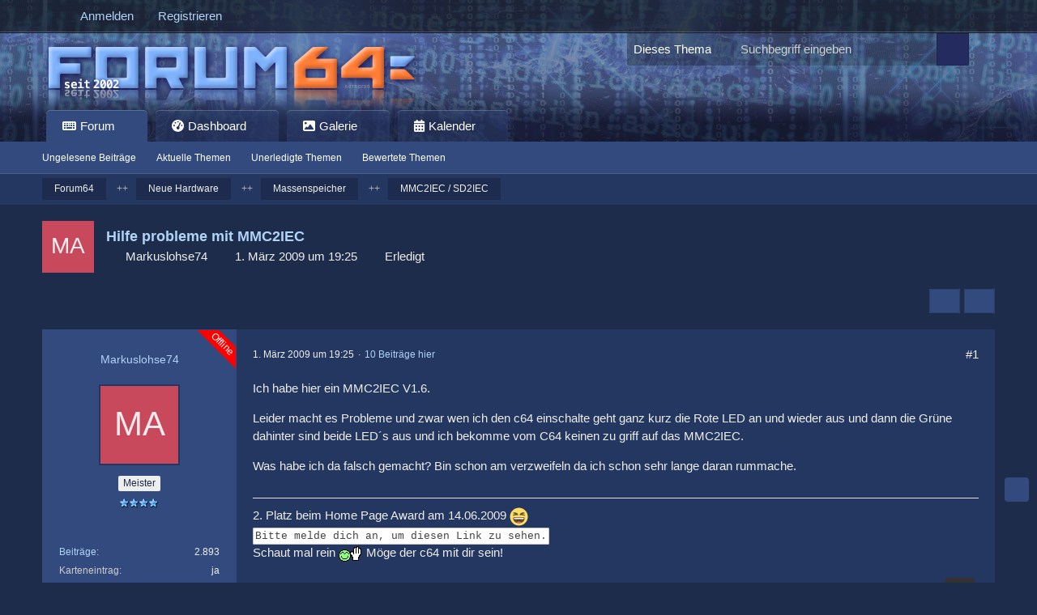

--- FILE ---
content_type: text/html; charset=UTF-8
request_url: https://www.forum64.de/index.php?thread/28350-hilfe-probleme-mit-mmc2iec/
body_size: 25260
content:









<!DOCTYPE html>
<html
	dir="ltr"
	lang="de"
	data-color-scheme="light"
>

<head>
	<meta charset="utf-8">
		
	<title>Hilfe probleme mit MMC2IEC - MMC2IEC / SD2IEC - Forum64</title>
	
	<meta name="viewport" content="width=device-width, initial-scale=1">
<meta name="format-detection" content="telephone=no">
<meta property="og:site_name" content="Forum64">
<meta property="og:title" content="Hilfe probleme mit MMC2IEC - Forum64">
<meta property="og:url" content="https://www.forum64.de/index.php?thread/28350-hilfe-probleme-mit-mmc2iec/">
<meta property="og:type" content="article">
<meta property="og:description" content="Ich habe hier ein MMC2IEC V1.6.

Leider macht es Probleme und zwar wen ich den c64 einschalte geht ganz kurz die Rote LED an und wieder aus und dann die Grüne dahinter sind beide LED´s aus und ich bekomme vom C64 keinen zu griff auf das MMC2IEC.

Was…">
<meta name="description" content="Ich habe hier ein MMC2IEC V1.6.

Leider macht es Probleme und zwar wen ich den c64 einschalte geht ganz kurz die Rote LED an und wieder aus und dann die Grüne dahinter sind beide LED´s aus und ich bekomme vom C64 keinen zu griff auf das MMC2IEC.

Was…">
<meta name="keywords" content="1">

<!-- Stylesheets -->
<link rel="stylesheet" type="text/css" href="https://www.forum64.de/wcf/style/style-58.css?m=1768550369"><style>
        </style>
<style>
				
				.tabMenu > ul > li.ui-state-active > a > .badge{
	display:none;
}
.tabMenu > ul > li.ui-state-active > a:before {
    -moz-border-bottom-colors: none;
    -moz-border-left-colors: none;
    -moz-border-right-colors: none;
    -moz-border-top-colors: none;
    border-bottom-right-radius: 0!important;
   border-style:none!important;
		box-shadow:none!important;
}
.tabMenu > ul > li.ui-state-active > a:after {
    -moz-border-bottom-colors: none;
    -moz-border-left-colors: none;
    -moz-border-right-colors: none;
    -moz-border-top-colors: none;
    border-bottom-left-radius: 0!important;
    border-style:none!important;
		box-shadow:none!important;
}</style>
<style>
				@media only screen and (max-width: 800px) {
.messageFooterButtonsScroll {
	display:none;
	}
}
</style>
<style>
.profilConversationsButton {
    right: 1px !important;
    position: relative;
}
</style>

<meta name="timezone" content="Europe/Berlin">

<!-- 🔹 Sidebar beim Laden sofort verbergen, falls sie zuletzt eingeklappt war -->
<script>
(function() {
	try {
		if (localStorage.getItem('sidebarCollapsed') === '1') {
			var style = document.createElement('style');
			style.setAttribute('data-sidebar-prehide', '');
			style.textContent = `
				/* Sidebar sofort unsichtbar und Platz freigeben */
				.sidebar.boxesSidebarRight {
					opacity: 0 !important;
					visibility: hidden !important;
					width: 0 !important;
					flex: 0 !important;
				}

				/* Hauptbereich sofort verbreitern */
				#main {
					display: flex !important;
				}
				#main .content {
					flex-basis: auto !important;
					max-width: 100% !important;
				}

				/* Sicherheitshalber Wiederholung für collapsed-Zustand */
				#main.sidebarCollapsed .sidebar.boxesSidebarRight {
					opacity: 0 !important;
					visibility: hidden !important;
					width: 0 !important;
					flex: 0 !important;
				}
			`;
			document.head.appendChild(style);

			/* Klasse für JS-Logik vorbereiten */
			document.addEventListener('DOMContentLoaded', () => {
				document.body.classList.add('sidebarCollapsed');
				const sb = document.querySelector('.sidebar.boxesSidebarRight');
				if (sb) sb.classList.add('collapsed');
			});
		}
	} catch (e) {
		console.warn('Sidebar prehide error:', e);
	}
})();
</script>


<script data-cfasync="false">
	var WCF_PATH = 'https://www.forum64.de/wcf/';
	var WSC_API_URL = 'https://www.forum64.de/wcf/';
	var WSC_RPC_API_URL = 'https://www.forum64.de/wcf/index.php?api/rpc/';
	
	var LANGUAGE_ID = 1;
	var LANGUAGE_USE_INFORMAL_VARIANT = true;
	var TIME_NOW = 1769254343;
	var LAST_UPDATE_TIME = 1768468855;
	var ENABLE_DEBUG_MODE = false;
	var ENABLE_PRODUCTION_DEBUG_MODE = true;
	var ENABLE_DEVELOPER_TOOLS = false;
	var PAGE_TITLE = 'Forum64';
	
	var REACTION_TYPES = {"1":{"title":"Gef\u00e4llt mir","renderedIcon":"<img\n\tsrc=\"https:\/\/www.forum64.de\/wcf\/images\/reaction\/1-1f44d@2x.png\"\n\talt=\"Gef\u00e4llt mir\"\n\tclass=\"reactionType\"\n\tdata-reaction-type-id=\"1\"\n>","iconPath":"https:\/\/www.forum64.de\/wcf\/images\/reaction\/1-1f44d@2x.png","showOrder":1,"reactionTypeID":1,"isAssignable":1},"2":{"title":"Danke","renderedIcon":"<img\n\tsrc=\"https:\/\/www.forum64.de\/wcf\/images\/reaction\/2-1f64f-1f3fb@2x.png\"\n\talt=\"Danke\"\n\tclass=\"reactionType\"\n\tdata-reaction-type-id=\"2\"\n>","iconPath":"https:\/\/www.forum64.de\/wcf\/images\/reaction\/2-1f64f-1f3fb@2x.png","showOrder":2,"reactionTypeID":2,"isAssignable":1},"6":{"title":"Super","renderedIcon":"<img\n\tsrc=\"https:\/\/www.forum64.de\/wcf\/images\/reaction\/6-1f917@2x.png\"\n\talt=\"Super\"\n\tclass=\"reactionType\"\n\tdata-reaction-type-id=\"6\"\n>","iconPath":"https:\/\/www.forum64.de\/wcf\/images\/reaction\/6-1f917@2x.png","showOrder":3,"reactionTypeID":6,"isAssignable":1},"3":{"title":"Haha","renderedIcon":"<img\n\tsrc=\"https:\/\/www.forum64.de\/wcf\/images\/reaction\/3-1f923@2x.png\"\n\talt=\"Haha\"\n\tclass=\"reactionType\"\n\tdata-reaction-type-id=\"3\"\n>","iconPath":"https:\/\/www.forum64.de\/wcf\/images\/reaction\/3-1f923@2x.png","showOrder":4,"reactionTypeID":3,"isAssignable":1},"4":{"title":"Verwirrend","renderedIcon":"<img\n\tsrc=\"https:\/\/www.forum64.de\/wcf\/images\/reaction\/4-1f914@2x.png\"\n\talt=\"Verwirrend\"\n\tclass=\"reactionType\"\n\tdata-reaction-type-id=\"4\"\n>","iconPath":"https:\/\/www.forum64.de\/wcf\/images\/reaction\/4-1f914@2x.png","showOrder":5,"reactionTypeID":4,"isAssignable":1},"7":{"title":"erstaunt","renderedIcon":"<img\n\tsrc=\"https:\/\/www.forum64.de\/wcf\/images\/reaction\/7-1f62e.png\"\n\talt=\"erstaunt\"\n\tclass=\"reactionType\"\n\tdata-reaction-type-id=\"7\"\n>","iconPath":"https:\/\/www.forum64.de\/wcf\/images\/reaction\/7-1f62e.png","showOrder":6,"reactionTypeID":7,"isAssignable":1},"5":{"title":"Traurig","renderedIcon":"<img\n\tsrc=\"https:\/\/www.forum64.de\/wcf\/images\/reaction\/5-1f625@2x.png\"\n\talt=\"Traurig\"\n\tclass=\"reactionType\"\n\tdata-reaction-type-id=\"5\"\n>","iconPath":"https:\/\/www.forum64.de\/wcf\/images\/reaction\/5-1f625@2x.png","showOrder":7,"reactionTypeID":5,"isAssignable":1}};
	
	
	</script>

<script data-cfasync="false" src="https://www.forum64.de/wcf/js/WoltLabSuite/WebComponent.min.js?v=1768468855"></script>
<script data-cfasync="false" src="https://www.forum64.de/wcf/js/preload/de.preload.js?v=1768468855"></script>

<script data-cfasync="false" src="https://www.forum64.de/wcf/js/WoltLabSuite.Core.tiny.min.js?v=1768468855"></script>
<script data-cfasync="false">
requirejs.config({
	baseUrl: 'https://www.forum64.de/wcf/js',
	urlArgs: 't=1768468855'
		, paths: {
		'Bastelstu.be/core': 'Bastelstu.be/core/library.min',
	}
	
});

window.addEventListener('pageshow', function(event) {
	if (event.persisted) {
		window.location.reload();
	}
});

</script>













<script>
	var BOOKMARK_FORCE_REMARK = 0;
</script>
    
<script data-cfasync="false" src="https://www.forum64.de/wcf/js/WoltLabSuite.Calendar.tiny.min.js?v=1768468855"></script>

<script data-cfasync="false" src="https://www.forum64.de/wcf/js/WoltLabSuite.Gallery.tiny.min.js?v=1768468855"></script>

<script data-cfasync="false" src="https://www.forum64.de/wcf/js/WoltLabSuite.Forum.tiny.min.js?v=1768468855"></script>




	
    

<noscript>
	<style>
		.jsOnly {
			display: none !important;
		}
		
		.noJsOnly {
			display: block !important;
		}
	</style>
</noscript>



	
	
	<script type="application/ld+json">
{
"@context": "http://schema.org",
"@type": "WebSite",
"url": "https:\/\/www.forum64.de\/",
"potentialAction": {
"@type": "SearchAction",
"target": "https:\/\/www.forum64.de\/wcf\/index.php?search\/&q={search_term_string}",
"query-input": "required name=search_term_string"
}
}
</script>
<link rel="apple-touch-icon" sizes="180x180" href="https://www.forum64.de/wcf/images/style-58/apple-touch-icon.png">
<link rel="manifest" href="https://www.forum64.de/wcf/images/style-58/manifest-1.json">
<link rel="icon" type="image/png" sizes="48x48" href="https://www.forum64.de/wcf/images/style-58/favicon-48x48.png">
<meta name="msapplication-config" content="https://www.forum64.de/wcf/images/style-58/browserconfig.xml">
<meta name="theme-color" content="#3a6d9c">
<script>
	{
		document.querySelector('meta[name="theme-color"]').content = window.getComputedStyle(document.documentElement).getPropertyValue("--wcfPageThemeColor");
	}
</script>

	
			<link rel="canonical" href="https://www.forum64.de/index.php?thread/28350-hilfe-probleme-mit-mmc2iec/">
		
						<link rel="next" href="https://www.forum64.de/index.php?thread/28350-hilfe-probleme-mit-mmc2iec/&amp;pageNo=2">
		
		</head>

<body id="tpl_wbb_thread"
	itemscope itemtype="http://schema.org/WebPage" itemid="https://www.forum64.de/index.php?thread/28350-hilfe-probleme-mit-mmc2iec/"	data-template="thread" data-application="wbb" data-page-id="72" data-page-identifier="com.woltlab.wbb.Thread"	data-board-id="194" data-thread-id="28350"	class="		 hideAuthorBackground	 hideMessageInfoBlock	 hideLastPostTicker	 hideChoplifter">	

<span id="top"></span>

<div id="pageContainer" class="pageContainer">
<div id="snowbottom"></div>
	
	
	<div id="pageHeaderContainer" class="pageHeaderContainer">
	<header id="pageHeader" class="pageHeader">
		<div id="pageHeaderPanel" class="pageHeaderPanel">
			<div class="layoutBoundary">
				<div class="box mainMenu" data-box-identifier="com.woltlab.wcf.MainMenu">
			
		
	<div class="boxContent">
		<nav aria-label="Hauptmenü">
	<ol class="boxMenu">
		
		
					<li class="active boxMenuHasChildren" data-identifier="com.woltlab.wbb.BoardList">
				<a href="https://www.forum64.de/" class="boxMenuLink" aria-current="page">
					<span class="boxMenuLinkTitle">Forum</span>
																<fa-icon size="16" name="caret-down" solid></fa-icon>
									</a>
				
				<ol class="boxMenuDepth1">				
									<li class="" data-identifier="com.woltlab.wcf.generic44">
				<a href="https://www.forum64.de/index.php?unread-thread-list/" class="boxMenuLink">
					<span class="boxMenuLinkTitle">Ungelesene Beiträge</span>
														</a>
				
				</li>				
									<li class="" data-identifier="com.woltlab.wcf.generic74">
				<a href="https://www.forum64.de/wcf/index.php?neue-themen-de/" class="boxMenuLink">
					<span class="boxMenuLinkTitle">Aktuelle Themen</span>
														</a>
				
				</li>				
									<li class="" data-identifier="com.woltlab.wbb.UnresolvedThreadList">
				<a href="https://www.forum64.de/index.php?unresolved-thread-list/" class="boxMenuLink">
					<span class="boxMenuLinkTitle">Unerledigte Themen</span>
														</a>
				
				</li>				
									<li class="" data-identifier="de.wbb-elite.thread.RatedThreadList">
				<a href="https://www.forum64.de/index.php?rated-thread-list/" class="boxMenuLink">
					<span class="boxMenuLinkTitle">Bewertete Themen</span>
														</a>
				
				</li>				
									</ol></li>									<li class=" boxMenuHasChildren" data-identifier="com.woltlab.wcf.Dashboard">
				<a href="https://www.forum64.de/wcf/index.php?dashboard/" class="boxMenuLink">
					<span class="boxMenuLinkTitle">Dashboard</span>
																<fa-icon size="16" name="caret-down" solid></fa-icon>
									</a>
				
				<ol class="boxMenuDepth1">				
									<li class="" data-identifier="com.woltlab.wcf.generic45">
				<a href="https://www.forum64.de/chat/index.php?room-list/" class="boxMenuLink">
					<span class="boxMenuLinkTitle">Chat</span>
														</a>
				
				</li>				
									</ol></li>									<li class=" boxMenuHasChildren" data-identifier="com.woltlab.gallery.Gallery">
				<a href="https://www.forum64.de/gallery/index.php?image-list/" class="boxMenuLink">
					<span class="boxMenuLinkTitle">Galerie</span>
																<fa-icon size="16" name="caret-down" solid></fa-icon>
									</a>
				
				<ol class="boxMenuDepth1">				
									<li class="" data-identifier="com.woltlab.gallery.AlbumList">
				<a href="https://www.forum64.de/gallery/index.php?album-list/" class="boxMenuLink">
					<span class="boxMenuLinkTitle">Alben</span>
														</a>
				
				</li>				
									<li class="" data-identifier="com.woltlab.gallery.Map">
				<a href="https://www.forum64.de/gallery/index.php?map/" class="boxMenuLink">
					<span class="boxMenuLinkTitle">Karte</span>
														</a>
				
				</li>				
									</ol></li>									<li class=" boxMenuHasChildren" data-identifier="com.woltlab.calendar.Calendar">
				<a href="https://www.forum64.de/calendar/index.php?calendar/" class="boxMenuLink">
					<span class="boxMenuLinkTitle">Kalender</span>
																<fa-icon size="16" name="caret-down" solid></fa-icon>
									</a>
				
				<ol class="boxMenuDepth1">				
									<li class="" data-identifier="com.woltlab.calendar.UpcomingEventList">
				<a href="https://www.forum64.de/calendar/index.php?upcoming-event-list/" class="boxMenuLink">
					<span class="boxMenuLinkTitle">Termine</span>
														</a>
				
				</li>				
									<li class="" data-identifier="com.woltlab.calendar.Map">
				<a href="https://www.forum64.de/calendar/index.php?map/" class="boxMenuLink">
					<span class="boxMenuLinkTitle">Karte</span>
														</a>
				
				</li>				
									</ol></li>								
		
	</ol>
</nav>	</div>
</div><button type="button" class="pageHeaderMenuMobile" aria-expanded="false" aria-label="Menü">
	<span class="pageHeaderMenuMobileInactive">
		<fa-icon size="32" name="bars"></fa-icon>
	</span>
	<span class="pageHeaderMenuMobileActive">
		<fa-icon size="32" name="xmark"></fa-icon>
	</span>
</button>
				
				<nav id="topMenu" class="userPanel">
	<ul class="userPanelItems">
									<li id="pageLanguageContainer">
					
				</li>
						<li id="userLogin">
				<a
					class="loginLink"
					href="https://www.forum64.de/wcf/index.php?login/&amp;url=https%3A%2F%2Fwww.forum64.de%2Findex.php%3Fthread%2F28350-hilfe-probleme-mit-mmc2iec%2F"
					rel="nofollow"
				>Anmelden</a>
			</li>
							<li id="userRegistration">
					<a
						class="registrationLink"
						href="https://www.forum64.de/wcf/index.php?register/"
						rel="nofollow"
					>Registrieren</a>
				</li>
							
								
							
		<!-- page search -->
		<li>
			<a href="https://www.forum64.de/wcf/index.php?search/" id="userPanelSearchButton" class="jsTooltip" title="Suche"><fa-icon size="32" name="magnifying-glass"></fa-icon> <span>Suche</span></a>
		</li>
	</ul>
</nav>
	<a
		href="https://www.forum64.de/wcf/index.php?login/&amp;url=https%3A%2F%2Fwww.forum64.de%2Findex.php%3Fthread%2F28350-hilfe-probleme-mit-mmc2iec%2F"
		class="userPanelLoginLink jsTooltip"
		title="Anmelden"
		rel="nofollow"
	>
		<fa-icon size="32" name="arrow-right-to-bracket"></fa-icon>
	</a>
			</div>
		</div>
		
		<div id="pageHeaderFacade" class="pageHeaderFacade">
			<div class="layoutBoundary">
				<div id="pageHeaderLogo" class="pageHeaderLogo">
		
	<a href="https://www.forum64.de/" aria-label="Forum64">
		<img src="https://www.forum64.de/wcf/images/style-58/pageLogo-21fac144.png" alt="" class="pageHeaderLogoLarge" height="84" width="508" loading="eager">
		<img src="https://www.forum64.de/wcf/images/style-58/pageLogoMobile-361cbd94.png" alt="" class="pageHeaderLogoSmall" height="84" width="508" loading="eager">
		
			</a>
</div>
				
					

					
		
						
	
<button type="button" id="pageHeaderSearchMobile" class="pageHeaderSearchMobile" aria-expanded="false" aria-label="Suche">
	<fa-icon size="32" name="magnifying-glass"></fa-icon>
</button>

<div id="pageHeaderSearch" class="pageHeaderSearch">
	<form method="post" action="https://www.forum64.de/wcf/index.php?search/">
		<div id="pageHeaderSearchInputContainer" class="pageHeaderSearchInputContainer">
			<div class="pageHeaderSearchType dropdown">
				<a href="#" class="button dropdownToggle" id="pageHeaderSearchTypeSelect">
					<span class="pageHeaderSearchTypeLabel">Dieses Thema</span>
					<fa-icon size="16" name="caret-down" solid></fa-icon>
				</a>
				<ul class="dropdownMenu">
					<li><a href="#" data-extended-link="https://www.forum64.de/wcf/index.php?search/&amp;extended=1" data-object-type="everywhere">Alles</a></li>
					<li class="dropdownDivider"></li>
					
											<li><a href="#" data-extended-link="https://www.forum64.de/wcf/index.php?search/&amp;extended=1&amp;type=com.woltlab.wbb.post" data-object-type="com.woltlab.wbb.post" data-parameters='{ "threadID": 28350 }'>Dieses Thema</a></li>		<li><a href="#" data-extended-link="https://www.forum64.de/wcf/index.php?search/&amp;extended=1&amp;type=com.woltlab.wbb.post" data-object-type="com.woltlab.wbb.post" data-parameters='{ "boardID": 194 }'>Dieses Forum</a></li>
						
						<li class="dropdownDivider"></li>
					
					
																													<li><a href="#" data-extended-link="https://www.forum64.de/wcf/index.php?search/&amp;type=com.woltlab.wbb.post&amp;extended=1" data-object-type="com.woltlab.wbb.post">Forum</a></li>
																								<li><a href="#" data-extended-link="https://www.forum64.de/wcf/index.php?search/&amp;type=com.viecode.marketplace.entry&amp;extended=1" data-object-type="com.viecode.marketplace.entry">Marktplatz-Eintrag</a></li>
																								<li><a href="#" data-extended-link="https://www.forum64.de/wcf/index.php?search/&amp;type=com.woltlab.gallery.image&amp;extended=1" data-object-type="com.woltlab.gallery.image">Galerie</a></li>
																								<li><a href="#" data-extended-link="https://www.forum64.de/wcf/index.php?search/&amp;type=com.woltlab.calendar.event&amp;extended=1" data-object-type="com.woltlab.calendar.event">Termine</a></li>
																																			<li><a href="#" data-extended-link="https://www.forum64.de/wcf/index.php?search/&amp;type=com.woltlab.wcf.page&amp;extended=1" data-object-type="com.woltlab.wcf.page">Seiten</a></li>
																											
					<li class="dropdownDivider"></li>
					<li><a class="pageHeaderSearchExtendedLink" href="https://www.forum64.de/wcf/index.php?search/&amp;extended=1">Erweiterte Suche</a></li>
				</ul>
			</div>
			
			<input type="search" name="q" id="pageHeaderSearchInput" class="pageHeaderSearchInput" placeholder="Suchbegriff eingeben" autocomplete="off" value="">
			
			<button type="submit" class="pageHeaderSearchInputButton button" title="Suche">
				<fa-icon size="16" name="magnifying-glass"></fa-icon>
			</button>
			
			<div id="pageHeaderSearchParameters"></div>
			
						<input type="hidden" name="findThreads" value="1">
				</div>
	</form>
</div>

	
			</div>
		</div>
		
        <div>
            <div class="layoutBoundary">
                <nav class="subBoxMenuResponsiveWrapper" aria-label="Hauptnavigation">
    <ol class="subBoxMenuResponsive" role="menubar">
                    <li class="subBoxMenuResponsiveLinkItem
                 active                 subBoxMenuResponsiveHasChildren                "
                role="none">

                <a href="https://www.forum64.de/"
                   class="subBoxMenuResponsiveLink"
                   role="menuitem"
                                       aria-current="page">

                    <span class="subBoxMenuResponsiveLinkTitle">
                        Forum                    </span>

                                    </a>

                                    <ol class="subBoxMenuResponsiveDepth1" role="menu">
                
                            </li>
                    <li class="subBoxMenuResponsiveLinkItem
                                                "
                role="none">

                <a href="https://www.forum64.de/index.php?unread-thread-list/"
                   class="subBoxMenuResponsiveLink"
                   role="menuitem"
                                      >

                    <span class="subBoxMenuResponsiveLinkTitle">
                        Ungelesene Beiträge                    </span>

                                    </a>

                
                            </li>
                    <li class="subBoxMenuResponsiveLinkItem
                                                "
                role="none">

                <a href="https://www.forum64.de/wcf/index.php?neue-themen-de/"
                   class="subBoxMenuResponsiveLink"
                   role="menuitem"
                                      >

                    <span class="subBoxMenuResponsiveLinkTitle">
                        Aktuelle Themen                    </span>

                                    </a>

                
                            </li>
                    <li class="subBoxMenuResponsiveLinkItem
                                                "
                role="none">

                <a href="https://www.forum64.de/index.php?unresolved-thread-list/"
                   class="subBoxMenuResponsiveLink"
                   role="menuitem"
                                      >

                    <span class="subBoxMenuResponsiveLinkTitle">
                        Unerledigte Themen                    </span>

                                    </a>

                
                            </li>
                    <li class="subBoxMenuResponsiveLinkItem
                                                "
                role="none">

                <a href="https://www.forum64.de/index.php?rated-thread-list/"
                   class="subBoxMenuResponsiveLink"
                   role="menuitem"
                                      >

                    <span class="subBoxMenuResponsiveLinkTitle">
                        Bewertete Themen                    </span>

                                    </a>

                
                                    </ol></li>                            </li>
                    <li class="subBoxMenuResponsiveLinkItem
                                 subBoxMenuResponsiveHasChildren                "
                role="none">

                <a href="https://www.forum64.de/wcf/index.php?dashboard/"
                   class="subBoxMenuResponsiveLink"
                   role="menuitem"
                                      >

                    <span class="subBoxMenuResponsiveLinkTitle">
                        Dashboard                    </span>

                                    </a>

                                    <ol class="subBoxMenuResponsiveDepth1" role="menu">
                
                            </li>
                    <li class="subBoxMenuResponsiveLinkItem
                                                "
                role="none">

                <a href="https://www.forum64.de/chat/index.php?room-list/"
                   class="subBoxMenuResponsiveLink"
                   role="menuitem"
                                      >

                    <span class="subBoxMenuResponsiveLinkTitle">
                        Chat                    </span>

                                    </a>

                
                                    </ol></li>                            </li>
                    <li class="subBoxMenuResponsiveLinkItem
                                 subBoxMenuResponsiveHasChildren                "
                role="none">

                <a href="https://www.forum64.de/gallery/index.php?image-list/"
                   class="subBoxMenuResponsiveLink"
                   role="menuitem"
                                      >

                    <span class="subBoxMenuResponsiveLinkTitle">
                        Galerie                    </span>

                                    </a>

                                    <ol class="subBoxMenuResponsiveDepth1" role="menu">
                
                            </li>
                    <li class="subBoxMenuResponsiveLinkItem
                                                "
                role="none">

                <a href="https://www.forum64.de/gallery/index.php?album-list/"
                   class="subBoxMenuResponsiveLink"
                   role="menuitem"
                                      >

                    <span class="subBoxMenuResponsiveLinkTitle">
                        Alben                    </span>

                                    </a>

                
                            </li>
                    <li class="subBoxMenuResponsiveLinkItem
                                                "
                role="none">

                <a href="https://www.forum64.de/gallery/index.php?map/"
                   class="subBoxMenuResponsiveLink"
                   role="menuitem"
                                      >

                    <span class="subBoxMenuResponsiveLinkTitle">
                        Karte                    </span>

                                    </a>

                
                                    </ol></li>                            </li>
                    <li class="subBoxMenuResponsiveLinkItem
                                 subBoxMenuResponsiveHasChildren                "
                role="none">

                <a href="https://www.forum64.de/calendar/index.php?calendar/"
                   class="subBoxMenuResponsiveLink"
                   role="menuitem"
                                      >

                    <span class="subBoxMenuResponsiveLinkTitle">
                        Kalender                    </span>

                                    </a>

                                    <ol class="subBoxMenuResponsiveDepth1" role="menu">
                
                            </li>
                    <li class="subBoxMenuResponsiveLinkItem
                                                "
                role="none">

                <a href="https://www.forum64.de/calendar/index.php?upcoming-event-list/"
                   class="subBoxMenuResponsiveLink"
                   role="menuitem"
                                      >

                    <span class="subBoxMenuResponsiveLinkTitle">
                        Termine                    </span>

                                    </a>

                
                            </li>
                    <li class="subBoxMenuResponsiveLinkItem
                                                "
                role="none">

                <a href="https://www.forum64.de/calendar/index.php?map/"
                   class="subBoxMenuResponsiveLink"
                   role="menuitem"
                                      >

                    <span class="subBoxMenuResponsiveLinkTitle">
                        Karte                    </span>

                                    </a>

                
                                    </ol></li>                            </li>
        
        <!-- Scroll Buttons -->
        <li class="subMenuButton subMenuShowPrevious" aria-label="Zurück" role="button" tabindex="0">
            <woltlab-icon name="angle-left" size="32"></woltlab-icon>
        </li>
        <li class="subMenuButton subMenuShowNext" aria-label="Weiter" role="button" tabindex="0">
            <woltlab-icon name="angle-right" size="32"></woltlab-icon>
        </li>
    </ol>
</nav>


            </div>
        </div>
    		
	
	</header>
	
	
</div>
	
	
	
	
	
	<div class="pageNavigation">
	<div class="layoutBoundary">
			<nav class="breadcrumbs" aria-label="Verlaufsnavigation">
		<ol class="breadcrumbs__list" itemprop="breadcrumb" itemscope itemtype="http://schema.org/BreadcrumbList">
			<li class="breadcrumbs__item" title="Forum64" itemprop="itemListElement" itemscope itemtype="http://schema.org/ListItem">
							<a class="breadcrumbs__link" href="https://www.forum64.de/" itemprop="item">
																<span class="breadcrumbs__title" itemprop="name">Forum64</span>
							</a>
															<meta itemprop="position" content="1">
																					</li>
														
											<li class="breadcrumbs__item" title="Neue Hardware" itemprop="itemListElement" itemscope itemtype="http://schema.org/ListItem">
							<a class="breadcrumbs__link" href="https://www.forum64.de/index.php?board/65-neue-hardware/" itemprop="item">
																<span class="breadcrumbs__title" itemprop="name">Neue Hardware</span>
							</a>
															<meta itemprop="position" content="2">
																					</li>
														
											<li class="breadcrumbs__item" title="Massenspeicher" itemprop="itemListElement" itemscope itemtype="http://schema.org/ListItem">
							<a class="breadcrumbs__link" href="https://www.forum64.de/index.php?board/284-massenspeicher/" itemprop="item">
																<span class="breadcrumbs__title" itemprop="name">Massenspeicher</span>
							</a>
															<meta itemprop="position" content="3">
																					</li>
														
											<li class="breadcrumbs__item" title="MMC2IEC / SD2IEC" itemprop="itemListElement" itemscope itemtype="http://schema.org/ListItem">
							<a class="breadcrumbs__link" href="https://www.forum64.de/index.php?board/194-mmc2iec-sd2iec/" itemprop="item">
																	<span class="breadcrumbs__parent_indicator">
										<fa-icon size="16" name="arrow-left-long"></fa-icon>
									</span>
																<span class="breadcrumbs__title" itemprop="name">MMC2IEC / SD2IEC</span>
							</a>
															<meta itemprop="position" content="4">
																					</li>
		</ol>
	</nav>
	</div>
</div>
	
	
	
	<section id="main" class="main" role="main" 	itemprop="mainEntity" itemscope itemtype="http://schema.org/DiscussionForumPosting"
	itemid="https://www.forum64.de/index.php?thread/28350-hilfe-probleme-mit-mmc2iec/#post305532"
>
		<div class="layoutBoundary">
			

						
			<div id="content" class="content">
								
																<header class="contentHeader messageGroupContentHeader wbbThread" data-thread-id="28350" data-is-closed="0" data-is-deleted="0" data-is-disabled="0" data-is-sticky="0" data-is-announcement="0" data-is-done="1" data-can-mark-as-done="0" data-is-link="0">
		<div class="contentHeaderIcon">
			<img src="[data-uri]" width="64" height="64" alt="" class="userAvatarImage">
															<div id="threadRateContent28350" style="display:none"></div>
		</div>

		<div class="contentHeaderTitle">
			<h1 class="contentTitle" itemprop="name headline">Hilfe probleme mit MMC2IEC</h1>
			<ul class="inlineList contentHeaderMetaData">
				

				

									<li>
						<fa-icon size="16" name="user"></fa-icon>
						<a href="https://www.forum64.de/wcf/index.php?user/2568-markuslohse74/" data-object-id="2568" class="userLink">Markuslohse74</a>					</li>
				
				<li>
					<fa-icon size="16" name="clock"></fa-icon>
					<a href="https://www.forum64.de/index.php?thread/28350-hilfe-probleme-mit-mmc2iec/"><woltlab-core-date-time date="2009-03-01T18:25:23+00:00">1. März 2009 um 19:25</woltlab-core-date-time></a>
				</li>

				
									<li class="jsMarkAsDone" data-thread-id="28350">
													<fa-icon size="16" name="square-check"></fa-icon>
							<span>Erledigt</span>
											</li>
				
				
			</ul>

			<meta itemprop="url" content="https://www.forum64.de/index.php?thread/28350-hilfe-probleme-mit-mmc2iec/">
			<meta itemprop="commentCount" content="22">
					</div>

		
	</header>
													
				
	<div class="userNotice">
			
		
		
					
	
	
	    <div class="threadTopInfo"><div class="marginTop"><p>Es gibt <strong>22</strong> Antworten in diesem Thema, welches <strong>3.270</strong> mal aufgerufen wurde. Der <a href="https://www.forum64.de/index.php?thread/28350-hilfe-probleme-mit-mmc2iec/&amp;action=lastPost" title="zum letzten Beitrag springen">letzte Beitrag</a> (<woltlab-core-date-time date="2009-03-03T21:39:20+00:00">3. März 2009 um 22:39</woltlab-core-date-time>) ist von <a href="https://www.forum64.de/wcf/index.php?user/2568-markuslohse74/" class="userLink" data-user-id="2568">Markuslohse74</a>.</div></div>
	</div>
				
				
				
					

				




	<div class="contentInteraction">
					<div class="contentInteractionPagination paginationTop">
				<woltlab-core-pagination page="1" count="2" url="https://www.forum64.de/index.php?thread/28350-hilfe-probleme-mit-mmc2iec/"></woltlab-core-pagination>			</div>
		
					<div class="contentInteractionButtonContainer">
				
									 <div class="contentInteractionShareButton">
						<button type="button" class="button small wsShareButton jsTooltip" title="Teilen" data-link="https://www.forum64.de/index.php?thread/28350-hilfe-probleme-mit-mmc2iec/" data-link-title="Hilfe probleme mit MMC2IEC" data-bbcode="[thread]28350[/thread]">
		<fa-icon size="16" name="share-nodes"></fa-icon>
	</button>					</div>
				
									<div class="contentInteractionDropdown dropdown jsOnly">
						<button type="button" class="button small dropdownToggle" aria-label="Mehr"><fa-icon size="16" name="ellipsis-vertical"></fa-icon></button>

						<ul class="contentInteractionDropdownItems dropdownMenu">
							<li class="contentInteractionItem powerSettingsSidebarCollapse">
	<a href="#" class="jsSidebarToggle" title="wcf.global.button.sidebarToggle">
		<fa-icon size="16" name="columns"></fa-icon>
		<span class="sidebarToggleText">Sidebar-toggle</span>
	</a>
</li>

						</ul>
					</div>
							</div>
			</div>


	<div class="section">
		<ul
			class="wbbThreadPostList messageList jsClipboardContainer"
			data-is-last-page="false"
			data-last-post-time="1236116360"
			data-page-no="1"
			data-type="com.woltlab.wbb.post"
		>
							


			
		
		
		
	
	
			<li
			id="post305532"
			class="
				anchorFixedHeader
				messageGroupStarter											"
		>
			<article class="wbbPost message messageSidebarOrientationLeft jsClipboardObject jsMessage userOnlineGroupMarking21"
				data-post-id="305532" data-can-edit="0" data-can-edit-inline="0"
				data-is-closed="0" data-is-deleted="0" data-is-disabled="0"
								data-object-id="305532" data-object-type="com.woltlab.wbb.likeablePost" data-user-id="2568"											>
				<meta itemprop="datePublished" content="2009-03-01T19:25:23+01:00">
													 
	
<aside role="presentation" class="messageSidebar member" itemprop="author" itemscope itemtype="http://schema.org/Person">
	<div class="messageAuthor">
		<div class="messageAuthorBackground" style="background-image: url(https://www.forum64.de/wcf/images/style-58/coverPhoto.webp);"></div>
		
								
							<div class="userAvatar">
					<a href="https://www.forum64.de/wcf/index.php?user/2568-markuslohse74/" aria-hidden="true" tabindex="-1"><img src="[data-uri]" width="128" height="128" alt="" class="userAvatarImage"></a>					
									</div>
						
			<div class="messageAuthorContainer">
				<a href="https://www.forum64.de/wcf/index.php?user/2568-markuslohse74/" class="username userLink" data-object-id="2568" itemprop="url">
					<span itemprop="name">Markuslohse74</span>
				</a>
														
						<span class="threadstarter">
		<span class="iconStarter jsTooltip" title="Themenstarter"><fa-icon size="16" name="pencil" solid="" aria-hidden="true" data-dashlane-observed="true"></fa-icon></span>
	</span>


							</div>
			
												<div class="userTitle">
						<span class="badge userTitleBadge none">Meister</span>
					</div>
				
				
									<div class="userRank"><img src="https://www.forum64.de/wcf/images/rank/24-userRank1S.png" alt=""><img src="https://www.forum64.de/wcf/images/rank/24-userRank1S.png" alt=""><img src="https://www.forum64.de/wcf/images/rank/24-userRank1S.png" alt=""><img src="https://www.forum64.de/wcf/images/rank/24-userRank1S.png" alt=""></div>
							
						</div>
	
					
	<div class="userMarkupSidebar">
<span class="userMarkupPreviewIcon  jsTooltip" title="„Markuslohse74“ verifizierter Benutzer"><fa-icon size="16" name="check" solid="" aria-hidden="true" data-dashlane-observed="true"></fa-icon></span>
<span class="userMarkupPreviewIcon  jsTooltip" title="„Markuslohse74“ F64 Cloud"><fa-icon size="16" name="cloud" solid="" aria-hidden="true" data-dashlane-observed="true"></fa-icon></span>


<span class="userMarkupPreviewIcon  jsTooltip" title="„Markuslohse74“ Stammuser"><fa-icon size="16" name="user-plus" solid="" aria-hidden="true" data-dashlane-observed="true"></fa-icon></span>
</div>
		
									<div class="userCredits">
					<dl class="plain dataList">
						<dt><a href="https://www.forum64.de/index.php?user-post-list/2568-markuslohse74/" title="Beiträge von Markuslohse74" class="jsTooltip">Beiträge</a></dt>
	<dd>2.893</dd>

		
				<dt>Karteneintrag</dt>
		<dd>ja</dd>
			
	<dt>Mitglied seit</dt><dd>10. Januar 2006</dd>
					</dl>
				</div>
			
				
		<div class="userBottons">
	
</div>
<style>
.userBottons fa-brand {
position: relative;
top: 2px;
}
.userBottons fa-icon{
    color: var(--wcfSidebarLink);
}
</style>
	</aside>
				
				<div class="messageContent">
					<header class="messageHeader">
						<div class="messageHeaderBox">
							<ul class="messageHeaderMetaData">
								<li><a href="https://www.forum64.de/index.php?thread/28350-hilfe-probleme-mit-mmc2iec/&amp;postID=305532#post305532" rel="nofollow" class="permalink messagePublicationTime"><woltlab-core-date-time date="2009-03-01T18:25:23+00:00">1. März 2009 um 19:25</woltlab-core-date-time></a></li>
								
								

        <li>
        <a href="https://www.forum64.de/index.php?user-thread-post-list/28350/&amp;userID=2568"
           class="userLink" data-user-id="2568">
            10 Beiträge hier</a></li>
							</ul>
							
							<ul class="messageStatus">
																																																
								
							</ul>
						</div>
						
						<ul class="messageQuickOptions">
															
														
															<li>
									<a href="https://www.forum64.de/index.php?thread/28350-hilfe-probleme-mit-mmc2iec/&amp;postID=305532#post305532" rel="nofollow" class="jsTooltip wsShareButton" title="Teilen" data-link-title="Hilfe probleme mit MMC2IEC">#1</a>
								</li>
														
														
							
						</ul>
						
						
					</header>
					
					<div class="messageBody">
												
												
						
						
						<div class="messageText" itemprop="text">
														
							<p>Ich habe hier ein MMC2IEC V1.6.</p><p>Leider macht es Probleme und zwar wen ich den c64 einschalte geht ganz kurz die Rote LED an und wieder aus und dann die Grüne dahinter sind beide LED´s aus und ich bekomme vom C64 keinen zu griff auf das MMC2IEC.</p><p>Was habe ich da falsch gemacht? Bin schon am verzweifeln da ich schon sehr lange daran rummache.</p>						</div>
						
											</div>
					
					<footer class="messageFooter">
												
													<div class="messageSignature">
								<div><p>2. Platz beim Home Page Award am 14.06.2009 <img src="https://www.forum64.de/wcf/images/smilies/emojione/1f606.png" alt=":D" title="biggrin" class="smiley" srcset="https://www.forum64.de/wcf/images/smilies/emojione/1f606@2x.png 2x" height="23" width="23" loading="eager" translate="no"><br><kbd>Bitte melde dich an, um diesen Link zu sehen.</kbd><br>Schaut mal rein <img src="https://www.forum64.de/wcf/images/smilies/26.gif" alt=":winke:" title="winke" class="smiley" height="20" width="30" loading="eager" translate="no">   Möge der c64 mit dir sein!</p></div>
							</div>
												
						
						
						<div class="messageFooterNotes">
														
														
														
														
							
						</div>
						
						<div class="messageFooterGroup">
							
																					
							<ul class="messageFooterButtonsExtra buttonList smallButtons jsMobileNavigationExtra">
																																								

		
		
		
		
		
		
		
									</ul>
							
							<ul class="messageFooterButtons buttonList smallButtons jsMobileNavigation">
																																								<ul class="messageFooterButtonsScroll buttonList smallButtons jsMobileNavigation">
<li id="#upID" style="margin-right:5px;"><a class="upID button jsTooltip" href="#top" title="Zum Seitenanfang"><fa-icon size="16" name="arrow-up"></fa-icon><span class="invisible">Zum Seitenanfang</span></a></li>	
		</ul>
											</ul>
						</div>

						
					</footer>
				</div>
			</article>
		</li>
		
	
	
		
		
				
		
		
		
	
	
			<li
			id="post305541"
			class="
				anchorFixedHeader
															"
		>
			<article class="wbbPost message messageSidebarOrientationLeft jsClipboardObject jsMessage userOnlineGroupMarking21"
				data-post-id="305541" data-can-edit="0" data-can-edit-inline="0"
				data-is-closed="0" data-is-deleted="0" data-is-disabled="0"
								data-object-id="305541" data-object-type="com.woltlab.wbb.likeablePost" data-user-id="3727"													itemprop="comment"
					itemscope itemtype="http://schema.org/Comment"
					itemid="https://www.forum64.de/index.php?thread/28350-hilfe-probleme-mit-mmc2iec/&amp;postID=305541#post305541"
							>
				<meta itemprop="datePublished" content="2009-03-01T19:56:00+01:00">
													<meta itemprop="url" content="https://www.forum64.de/index.php?thread/28350-hilfe-probleme-mit-mmc2iec/&amp;postID=305541#post305541">
								
<aside role="presentation" class="messageSidebar member" itemprop="author" itemscope itemtype="http://schema.org/Person">
	<div class="messageAuthor">
		<div class="messageAuthorBackground" style="background-image: url(https://www.forum64.de/wcf/images/style-58/coverPhoto.webp);"></div>
		
								
							<div class="userAvatar">
					<a href="https://www.forum64.de/wcf/index.php?user/3727-antabaka/" aria-hidden="true" tabindex="-1"><img src="https://www.forum64.de/wcf/images/avatars/22/562-22e30f6353efc52cb531a36a9f66cec1c296ea3a.webp" width="128" height="128" alt="" class="userAvatarImage" loading="lazy"></a>					
									</div>
						
			<div class="messageAuthorContainer">
				<a href="https://www.forum64.de/wcf/index.php?user/3727-antabaka/" class="username userLink" data-object-id="3727" itemprop="url">
					<span itemprop="name">AntaBaka</span>
				</a>
														
					

							</div>
			
												<div class="userTitle">
						<span class="badge userTitleBadge none">--- HNC Cheffe / DRP Cheffe --- HomeCon Orga</span>
					</div>
				
				
									<div class="userRank"><img src="https://www.forum64.de/wcf/images/rank/25-userRank1S.png" alt=""><img src="https://www.forum64.de/wcf/images/rank/25-userRank1S.png" alt=""><img src="https://www.forum64.de/wcf/images/rank/25-userRank1S.png" alt=""><img src="https://www.forum64.de/wcf/images/rank/25-userRank1S.png" alt=""><img src="https://www.forum64.de/wcf/images/rank/25-userRank1S.png" alt=""></div>
							
						</div>
	
					
	<div class="userMarkupSidebar">
<span class="userMarkupPreviewIcon  jsTooltip" title="„AntaBaka“ verifizierter Benutzer"><fa-icon size="16" name="check" solid="" aria-hidden="true" data-dashlane-observed="true"></fa-icon></span>
<span class="userMarkupPreviewIcon  jsTooltip" title="„AntaBaka“ F64 Cloud"><fa-icon size="16" name="cloud" solid="" aria-hidden="true" data-dashlane-observed="true"></fa-icon></span>


<span class="userMarkupPreviewIcon  jsTooltip" title="„AntaBaka“ Stammuser"><fa-icon size="16" name="user-plus" solid="" aria-hidden="true" data-dashlane-observed="true"></fa-icon></span>
</div>
		
									<div class="userCredits">
					<dl class="plain dataList">
						<dt><a href="https://www.forum64.de/index.php?user-post-list/3727-antabaka/" title="Beiträge von AntaBaka" class="jsTooltip">Beiträge</a></dt>
	<dd>12.139</dd>
	<dt><a href="https://www.forum64.de/gallery/index.php?user-image-list/3727-antabaka/" title="Bilder von AntaBaka" class="jsTooltip">Bilder</a></dt>
	<dd>5</dd>

		
				<dt>Karteneintrag</dt>
		<dd>ja</dd>
			
	<dt>Mitglied seit</dt><dd>29. Oktober 2006</dd>
					</dl>
				</div>
			
				
		<div class="userBottons">
	
</div>
<style>
.userBottons fa-brand {
position: relative;
top: 2px;
}
.userBottons fa-icon{
    color: var(--wcfSidebarLink);
}
</style>
	</aside>
				
				<div class="messageContent">
					<header class="messageHeader">
						<div class="messageHeaderBox">
							<ul class="messageHeaderMetaData">
								<li><a href="https://www.forum64.de/index.php?thread/28350-hilfe-probleme-mit-mmc2iec/&amp;postID=305541#post305541" rel="nofollow" class="permalink messagePublicationTime"><woltlab-core-date-time date="2009-03-01T18:56:00+00:00">1. März 2009 um 19:56</woltlab-core-date-time></a></li>
								
								

        <li>
        <a href="https://www.forum64.de/index.php?user-thread-post-list/28350/&amp;userID=3727"
           class="userLink" data-user-id="3727">
            4 Beiträge hier</a></li>
							</ul>
							
							<ul class="messageStatus">
																																																
								
							</ul>
						</div>
						
						<ul class="messageQuickOptions">
															
														
															<li>
									<a href="https://www.forum64.de/index.php?thread/28350-hilfe-probleme-mit-mmc2iec/&amp;postID=305541#post305541" rel="nofollow" class="jsTooltip wsShareButton" title="Teilen" data-link-title="RE: Hilfe probleme mit MMC2IEC">#2</a>
								</li>
														
														
							
						</ul>
						
						
					</header>
					
					<div class="messageBody">
												
												
						
						
						<div class="messageText" itemprop="text">
														
							<blockquote class="quoteBox collapsibleBbcode jsCollapsibleBbcode" cite="https://www.forum64.de/wcf/index.php?page=Thread&amp;postID=305532#post305532">
	<div class="quoteBoxIcon">
					<a href="https://www.forum64.de/wcf/index.php?user/2568-markuslohse74/" class="userLink" data-object-id="2568" aria-hidden="true"><img src="[data-uri]" width="24" height="24" alt="" class="userAvatarImage"></a>
			</div>
	
	<div class="quoteBoxTitle">
									<a href="https://www.forum64.de/wcf/index.php?page=Thread&amp;postID=305532#post305532">Zitat von Markuslohse74</a>
						</div>
	
	<div class="quoteBoxContent">
		<p>Leider macht es Probleme und zwar wen ich den c64 einschalte geht ganz kurz die Rote LED an und wieder aus und dann die Grüne dahinter sind beide LED´s aus und ich bekomme vom C64 keinen zu griff auf das MMC2IEC.</p>
	</div>
	
	</blockquote><p>Hm, ist ausser dem Bootloader schon die Firmware drauf?</p>						</div>
						
											</div>
					
					<footer class="messageFooter">
												
													<div class="messageSignature">
								<div><p><strong><kbd>Bitte melde dich an, um diesen Link zu sehen.</kbd></strong>- <kbd>Bitte melde dich an, um diesen Link zu sehen.</kbd>- <kbd>Bitte melde dich an, um diesen Link zu sehen.</kbd><br>-<br>User ignorieren? AdBlock!<kbd>www.forum64.de##ARTICLE[data-user-id="xxxxx"]</kbd></p></div>
							</div>
												
						
						
						<div class="messageFooterNotes">
														
														
														
														
							
						</div>
						
						<div class="messageFooterGroup">
							
																					
							<ul class="messageFooterButtonsExtra buttonList smallButtons jsMobileNavigationExtra">
																																								

		
		
		
		
		
		
		
									</ul>
							
							<ul class="messageFooterButtons buttonList smallButtons jsMobileNavigation">
																																								<ul class="messageFooterButtonsScroll buttonList smallButtons jsMobileNavigation">
<li id="#upID" style="margin-right:5px;"><a class="upID button jsTooltip" href="#top" title="Zum Seitenanfang"><fa-icon size="16" name="arrow-up"></fa-icon><span class="invisible">Zum Seitenanfang</span></a></li>	
		</ul>
											</ul>
						</div>

						
					</footer>
				</div>
			</article>
		</li>
		
	
	
		
		
				
		
		
		
	
	
			<li
			id="post305545"
			class="
				anchorFixedHeader
				messageGroupStarter											"
		>
			<article class="wbbPost message messageSidebarOrientationLeft jsClipboardObject jsMessage userOnlineGroupMarking21"
				data-post-id="305545" data-can-edit="0" data-can-edit-inline="0"
				data-is-closed="0" data-is-deleted="0" data-is-disabled="0"
								data-object-id="305545" data-object-type="com.woltlab.wbb.likeablePost" data-user-id="2568"													itemprop="comment"
					itemscope itemtype="http://schema.org/Comment"
					itemid="https://www.forum64.de/index.php?thread/28350-hilfe-probleme-mit-mmc2iec/&amp;postID=305545#post305545"
							>
				<meta itemprop="datePublished" content="2009-03-01T20:01:11+01:00">
													<meta itemprop="url" content="https://www.forum64.de/index.php?thread/28350-hilfe-probleme-mit-mmc2iec/&amp;postID=305545#post305545">
								
<aside role="presentation" class="messageSidebar member" itemprop="author" itemscope itemtype="http://schema.org/Person">
	<div class="messageAuthor">
		<div class="messageAuthorBackground" style="background-image: url(https://www.forum64.de/wcf/images/style-58/coverPhoto.webp);"></div>
		
								
							<div class="userAvatar">
					<a href="https://www.forum64.de/wcf/index.php?user/2568-markuslohse74/" aria-hidden="true" tabindex="-1"><img src="[data-uri]" width="128" height="128" alt="" class="userAvatarImage"></a>					
									</div>
						
			<div class="messageAuthorContainer">
				<a href="https://www.forum64.de/wcf/index.php?user/2568-markuslohse74/" class="username userLink" data-object-id="2568" itemprop="url">
					<span itemprop="name">Markuslohse74</span>
				</a>
														
						<span class="threadstarter">
		<span class="iconStarter jsTooltip" title="Themenstarter"><fa-icon size="16" name="pencil" solid="" aria-hidden="true" data-dashlane-observed="true"></fa-icon></span>
	</span>


							</div>
			
												<div class="userTitle">
						<span class="badge userTitleBadge none">Meister</span>
					</div>
				
				
									<div class="userRank"><img src="https://www.forum64.de/wcf/images/rank/24-userRank1S.png" alt=""><img src="https://www.forum64.de/wcf/images/rank/24-userRank1S.png" alt=""><img src="https://www.forum64.de/wcf/images/rank/24-userRank1S.png" alt=""><img src="https://www.forum64.de/wcf/images/rank/24-userRank1S.png" alt=""></div>
							
						</div>
	
					
	<div class="userMarkupSidebar">
<span class="userMarkupPreviewIcon  jsTooltip" title="„Markuslohse74“ verifizierter Benutzer"><fa-icon size="16" name="check" solid="" aria-hidden="true" data-dashlane-observed="true"></fa-icon></span>
<span class="userMarkupPreviewIcon  jsTooltip" title="„Markuslohse74“ F64 Cloud"><fa-icon size="16" name="cloud" solid="" aria-hidden="true" data-dashlane-observed="true"></fa-icon></span>


<span class="userMarkupPreviewIcon  jsTooltip" title="„Markuslohse74“ Stammuser"><fa-icon size="16" name="user-plus" solid="" aria-hidden="true" data-dashlane-observed="true"></fa-icon></span>
</div>
		
									<div class="userCredits">
					<dl class="plain dataList">
						<dt><a href="https://www.forum64.de/index.php?user-post-list/2568-markuslohse74/" title="Beiträge von Markuslohse74" class="jsTooltip">Beiträge</a></dt>
	<dd>2.893</dd>

		
				<dt>Karteneintrag</dt>
		<dd>ja</dd>
			
	<dt>Mitglied seit</dt><dd>10. Januar 2006</dd>
					</dl>
				</div>
			
				
		<div class="userBottons">
	
</div>
<style>
.userBottons fa-brand {
position: relative;
top: 2px;
}
.userBottons fa-icon{
    color: var(--wcfSidebarLink);
}
</style>
	</aside>
				
				<div class="messageContent">
					<header class="messageHeader">
						<div class="messageHeaderBox">
							<ul class="messageHeaderMetaData">
								<li><a href="https://www.forum64.de/index.php?thread/28350-hilfe-probleme-mit-mmc2iec/&amp;postID=305545#post305545" rel="nofollow" class="permalink messagePublicationTime"><woltlab-core-date-time date="2009-03-01T19:01:11+00:00">1. März 2009 um 20:01</woltlab-core-date-time></a></li>
								
								

        <li>
        <a href="https://www.forum64.de/index.php?user-thread-post-list/28350/&amp;userID=2568"
           class="userLink" data-user-id="2568">
            10 Beiträge hier</a></li>
							</ul>
							
							<ul class="messageStatus">
																																																
								
							</ul>
						</div>
						
						<ul class="messageQuickOptions">
															
														
															<li>
									<a href="https://www.forum64.de/index.php?thread/28350-hilfe-probleme-mit-mmc2iec/&amp;postID=305545#post305545" rel="nofollow" class="jsTooltip wsShareButton" title="Teilen" data-link-title="Hilfe probleme mit MMC2IEC">#3</a>
								</li>
														
														
							
						</ul>
						
						
					</header>
					
					<div class="messageBody">
												
												
						
						
						<div class="messageText" itemprop="text">
														
							<p>Die Firmware ist noch nicht drauf habe schon 3 SD karten Probiert aber denke er läd die nicht.</p>						</div>
						
											</div>
					
					<footer class="messageFooter">
												
													<div class="messageSignature">
								<div><p>2. Platz beim Home Page Award am 14.06.2009 <img src="https://www.forum64.de/wcf/images/smilies/emojione/1f606.png" alt=":D" title="biggrin" class="smiley" srcset="https://www.forum64.de/wcf/images/smilies/emojione/1f606@2x.png 2x" height="23" width="23" loading="eager" translate="no"><br><kbd>Bitte melde dich an, um diesen Link zu sehen.</kbd><br>Schaut mal rein <img src="https://www.forum64.de/wcf/images/smilies/26.gif" alt=":winke:" title="winke" class="smiley" height="20" width="30" loading="eager" translate="no">   Möge der c64 mit dir sein!</p></div>
							</div>
												
						
						
						<div class="messageFooterNotes">
														
														
														
														
							
						</div>
						
						<div class="messageFooterGroup">
							
																					
							<ul class="messageFooterButtonsExtra buttonList smallButtons jsMobileNavigationExtra">
																																								

		
		
		
		
		
		
		
									</ul>
							
							<ul class="messageFooterButtons buttonList smallButtons jsMobileNavigation">
																																								<ul class="messageFooterButtonsScroll buttonList smallButtons jsMobileNavigation">
<li id="#upID" style="margin-right:5px;"><a class="upID button jsTooltip" href="#top" title="Zum Seitenanfang"><fa-icon size="16" name="arrow-up"></fa-icon><span class="invisible">Zum Seitenanfang</span></a></li>	
		</ul>
											</ul>
						</div>

						
					</footer>
				</div>
			</article>
		</li>
		
	
	
		
		
				
		
		
		
	
	
			<li
			id="post305547"
			class="
				anchorFixedHeader
															"
		>
			<article class="wbbPost message messageSidebarOrientationLeft jsClipboardObject jsMessage userOnlineGroupMarking21"
				data-post-id="305547" data-can-edit="0" data-can-edit-inline="0"
				data-is-closed="0" data-is-deleted="0" data-is-disabled="0"
								data-object-id="305547" data-object-type="com.woltlab.wbb.likeablePost" data-user-id="3727"													itemprop="comment"
					itemscope itemtype="http://schema.org/Comment"
					itemid="https://www.forum64.de/index.php?thread/28350-hilfe-probleme-mit-mmc2iec/&amp;postID=305547#post305547"
							>
				<meta itemprop="datePublished" content="2009-03-01T20:05:54+01:00">
													<meta itemprop="url" content="https://www.forum64.de/index.php?thread/28350-hilfe-probleme-mit-mmc2iec/&amp;postID=305547#post305547">
								
<aside role="presentation" class="messageSidebar member" itemprop="author" itemscope itemtype="http://schema.org/Person">
	<div class="messageAuthor">
		<div class="messageAuthorBackground" style="background-image: url(https://www.forum64.de/wcf/images/style-58/coverPhoto.webp);"></div>
		
								
							<div class="userAvatar">
					<a href="https://www.forum64.de/wcf/index.php?user/3727-antabaka/" aria-hidden="true" tabindex="-1"><img src="https://www.forum64.de/wcf/images/avatars/22/562-22e30f6353efc52cb531a36a9f66cec1c296ea3a.webp" width="128" height="128" alt="" class="userAvatarImage" loading="lazy"></a>					
									</div>
						
			<div class="messageAuthorContainer">
				<a href="https://www.forum64.de/wcf/index.php?user/3727-antabaka/" class="username userLink" data-object-id="3727" itemprop="url">
					<span itemprop="name">AntaBaka</span>
				</a>
														
					

							</div>
			
												<div class="userTitle">
						<span class="badge userTitleBadge none">--- HNC Cheffe / DRP Cheffe --- HomeCon Orga</span>
					</div>
				
				
									<div class="userRank"><img src="https://www.forum64.de/wcf/images/rank/25-userRank1S.png" alt=""><img src="https://www.forum64.de/wcf/images/rank/25-userRank1S.png" alt=""><img src="https://www.forum64.de/wcf/images/rank/25-userRank1S.png" alt=""><img src="https://www.forum64.de/wcf/images/rank/25-userRank1S.png" alt=""><img src="https://www.forum64.de/wcf/images/rank/25-userRank1S.png" alt=""></div>
							
						</div>
	
					
	<div class="userMarkupSidebar">
<span class="userMarkupPreviewIcon  jsTooltip" title="„AntaBaka“ verifizierter Benutzer"><fa-icon size="16" name="check" solid="" aria-hidden="true" data-dashlane-observed="true"></fa-icon></span>
<span class="userMarkupPreviewIcon  jsTooltip" title="„AntaBaka“ F64 Cloud"><fa-icon size="16" name="cloud" solid="" aria-hidden="true" data-dashlane-observed="true"></fa-icon></span>


<span class="userMarkupPreviewIcon  jsTooltip" title="„AntaBaka“ Stammuser"><fa-icon size="16" name="user-plus" solid="" aria-hidden="true" data-dashlane-observed="true"></fa-icon></span>
</div>
		
									<div class="userCredits">
					<dl class="plain dataList">
						<dt><a href="https://www.forum64.de/index.php?user-post-list/3727-antabaka/" title="Beiträge von AntaBaka" class="jsTooltip">Beiträge</a></dt>
	<dd>12.139</dd>
	<dt><a href="https://www.forum64.de/gallery/index.php?user-image-list/3727-antabaka/" title="Bilder von AntaBaka" class="jsTooltip">Bilder</a></dt>
	<dd>5</dd>

		
				<dt>Karteneintrag</dt>
		<dd>ja</dd>
			
	<dt>Mitglied seit</dt><dd>29. Oktober 2006</dd>
					</dl>
				</div>
			
				
		<div class="userBottons">
	
</div>
<style>
.userBottons fa-brand {
position: relative;
top: 2px;
}
.userBottons fa-icon{
    color: var(--wcfSidebarLink);
}
</style>
	</aside>
				
				<div class="messageContent">
					<header class="messageHeader">
						<div class="messageHeaderBox">
							<ul class="messageHeaderMetaData">
								<li><a href="https://www.forum64.de/index.php?thread/28350-hilfe-probleme-mit-mmc2iec/&amp;postID=305547#post305547" rel="nofollow" class="permalink messagePublicationTime"><woltlab-core-date-time date="2009-03-01T19:05:54+00:00">1. März 2009 um 20:05</woltlab-core-date-time></a></li>
								
								

        <li>
        <a href="https://www.forum64.de/index.php?user-thread-post-list/28350/&amp;userID=3727"
           class="userLink" data-user-id="3727">
            4 Beiträge hier</a></li>
							</ul>
							
							<ul class="messageStatus">
																																																
								
							</ul>
						</div>
						
						<ul class="messageQuickOptions">
															
														
															<li>
									<a href="https://www.forum64.de/index.php?thread/28350-hilfe-probleme-mit-mmc2iec/&amp;postID=305547#post305547" rel="nofollow" class="jsTooltip wsShareButton" title="Teilen" data-link-title="Hilfe probleme mit MMC2IEC">#4</a>
								</li>
														
														
							
						</ul>
						
						
					</header>
					
					<div class="messageBody">
												
												
						
						
						<div class="messageText" itemprop="text">
														
							<blockquote class="quoteBox collapsibleBbcode jsCollapsibleBbcode" cite="https://www.forum64.de/wcf/index.php?page=Thread&amp;postID=305545#post305545">
	<div class="quoteBoxIcon">
					<a href="https://www.forum64.de/wcf/index.php?user/2568-markuslohse74/" class="userLink" data-object-id="2568" aria-hidden="true"><img src="[data-uri]" width="24" height="24" alt="" class="userAvatarImage"></a>
			</div>
	
	<div class="quoteBoxTitle">
									<a href="https://www.forum64.de/wcf/index.php?page=Thread&amp;postID=305545#post305545">Zitat von Markuslohse74</a>
						</div>
	
	<div class="quoteBoxContent">
		<p>Die Firmware ist noch nicht drauf habe schon 3 SD karten Probiert aber denke er läd die nicht.</p>
	</div>
	
	</blockquote><p>Ja, so sieht das aus.<br>Zugreifen auf das MMC2IEC geht halt erst, wenn die Firmware drauf ist.</p><p>Schon mal die SD-Karten mit dem Panasonic Tool formatiert?<br>Welche Firmware hast Du denn versucht?</p>						</div>
						
											</div>
					
					<footer class="messageFooter">
												
													<div class="messageSignature">
								<div><p><strong><kbd>Bitte melde dich an, um diesen Link zu sehen.</kbd></strong>- <kbd>Bitte melde dich an, um diesen Link zu sehen.</kbd>- <kbd>Bitte melde dich an, um diesen Link zu sehen.</kbd><br>-<br>User ignorieren? AdBlock!<kbd>www.forum64.de##ARTICLE[data-user-id="xxxxx"]</kbd></p></div>
							</div>
												
						
						
						<div class="messageFooterNotes">
														
														
														
														
							
						</div>
						
						<div class="messageFooterGroup">
							
																					
							<ul class="messageFooterButtonsExtra buttonList smallButtons jsMobileNavigationExtra">
																																								

		
		
		
		
		
		
		
									</ul>
							
							<ul class="messageFooterButtons buttonList smallButtons jsMobileNavigation">
																																								<ul class="messageFooterButtonsScroll buttonList smallButtons jsMobileNavigation">
<li id="#upID" style="margin-right:5px;"><a class="upID button jsTooltip" href="#top" title="Zum Seitenanfang"><fa-icon size="16" name="arrow-up"></fa-icon><span class="invisible">Zum Seitenanfang</span></a></li>	
		</ul>
											</ul>
						</div>

						
					</footer>
				</div>
			</article>
		</li>
		
	
	
		
		
				
		
		
		
	
	
			<li
			id="post305550"
			class="
				anchorFixedHeader
				messageGroupStarter											"
		>
			<article class="wbbPost message messageSidebarOrientationLeft jsClipboardObject jsMessage userOnlineGroupMarking21"
				data-post-id="305550" data-can-edit="0" data-can-edit-inline="0"
				data-is-closed="0" data-is-deleted="0" data-is-disabled="0"
								data-object-id="305550" data-object-type="com.woltlab.wbb.likeablePost" data-user-id="2568"													itemprop="comment"
					itemscope itemtype="http://schema.org/Comment"
					itemid="https://www.forum64.de/index.php?thread/28350-hilfe-probleme-mit-mmc2iec/&amp;postID=305550#post305550"
							>
				<meta itemprop="datePublished" content="2009-03-01T20:09:40+01:00">
									<meta itemprop="dateModified" content="2009-03-01T20:30:25+01:00">
													<meta itemprop="url" content="https://www.forum64.de/index.php?thread/28350-hilfe-probleme-mit-mmc2iec/&amp;postID=305550#post305550">
								
<aside role="presentation" class="messageSidebar member" itemprop="author" itemscope itemtype="http://schema.org/Person">
	<div class="messageAuthor">
		<div class="messageAuthorBackground" style="background-image: url(https://www.forum64.de/wcf/images/style-58/coverPhoto.webp);"></div>
		
								
							<div class="userAvatar">
					<a href="https://www.forum64.de/wcf/index.php?user/2568-markuslohse74/" aria-hidden="true" tabindex="-1"><img src="[data-uri]" width="128" height="128" alt="" class="userAvatarImage"></a>					
									</div>
						
			<div class="messageAuthorContainer">
				<a href="https://www.forum64.de/wcf/index.php?user/2568-markuslohse74/" class="username userLink" data-object-id="2568" itemprop="url">
					<span itemprop="name">Markuslohse74</span>
				</a>
														
						<span class="threadstarter">
		<span class="iconStarter jsTooltip" title="Themenstarter"><fa-icon size="16" name="pencil" solid="" aria-hidden="true" data-dashlane-observed="true"></fa-icon></span>
	</span>


							</div>
			
												<div class="userTitle">
						<span class="badge userTitleBadge none">Meister</span>
					</div>
				
				
									<div class="userRank"><img src="https://www.forum64.de/wcf/images/rank/24-userRank1S.png" alt=""><img src="https://www.forum64.de/wcf/images/rank/24-userRank1S.png" alt=""><img src="https://www.forum64.de/wcf/images/rank/24-userRank1S.png" alt=""><img src="https://www.forum64.de/wcf/images/rank/24-userRank1S.png" alt=""></div>
							
						</div>
	
					
	<div class="userMarkupSidebar">
<span class="userMarkupPreviewIcon  jsTooltip" title="„Markuslohse74“ verifizierter Benutzer"><fa-icon size="16" name="check" solid="" aria-hidden="true" data-dashlane-observed="true"></fa-icon></span>
<span class="userMarkupPreviewIcon  jsTooltip" title="„Markuslohse74“ F64 Cloud"><fa-icon size="16" name="cloud" solid="" aria-hidden="true" data-dashlane-observed="true"></fa-icon></span>


<span class="userMarkupPreviewIcon  jsTooltip" title="„Markuslohse74“ Stammuser"><fa-icon size="16" name="user-plus" solid="" aria-hidden="true" data-dashlane-observed="true"></fa-icon></span>
</div>
		
									<div class="userCredits">
					<dl class="plain dataList">
						<dt><a href="https://www.forum64.de/index.php?user-post-list/2568-markuslohse74/" title="Beiträge von Markuslohse74" class="jsTooltip">Beiträge</a></dt>
	<dd>2.893</dd>

		
				<dt>Karteneintrag</dt>
		<dd>ja</dd>
			
	<dt>Mitglied seit</dt><dd>10. Januar 2006</dd>
					</dl>
				</div>
			
				
		<div class="userBottons">
	
</div>
<style>
.userBottons fa-brand {
position: relative;
top: 2px;
}
.userBottons fa-icon{
    color: var(--wcfSidebarLink);
}
</style>
	</aside>
				
				<div class="messageContent">
					<header class="messageHeader">
						<div class="messageHeaderBox">
							<ul class="messageHeaderMetaData">
								<li><a href="https://www.forum64.de/index.php?thread/28350-hilfe-probleme-mit-mmc2iec/&amp;postID=305550#post305550" rel="nofollow" class="permalink messagePublicationTime"><woltlab-core-date-time date="2009-03-01T19:09:40+00:00">1. März 2009 um 20:09</woltlab-core-date-time></a></li>
								
								

        <li>
        <a href="https://www.forum64.de/index.php?user-thread-post-list/28350/&amp;userID=2568"
           class="userLink" data-user-id="2568">
            10 Beiträge hier</a></li>
							</ul>
							
							<ul class="messageStatus">
																																																
								
							</ul>
						</div>
						
						<ul class="messageQuickOptions">
															
														
															<li>
									<a href="https://www.forum64.de/index.php?thread/28350-hilfe-probleme-mit-mmc2iec/&amp;postID=305550#post305550" rel="nofollow" class="jsTooltip wsShareButton" title="Teilen" data-link-title="Hilfe probleme mit MMC2IEC">#5</a>
								</li>
														
														
							
						</ul>
						
						
					</header>
					
					<div class="messageBody">
												
												
						
						
						<div class="messageText" itemprop="text">
														
							<p>An Firmware habe ich die von der Seite hier genommen <kbd>Bitte melde dich an, um diesen Link zu sehen.</kbd></p><p><br></p><p>EDIT: Die Version  die ich genommen habe ist sd2iec-0.6.6-sw1-m32. Ich habe sie entpackt und im Root der MMC karte kopiert.</p>						</div>
						
											</div>
					
					<footer class="messageFooter">
												
													<div class="messageSignature">
								<div><p>2. Platz beim Home Page Award am 14.06.2009 <img src="https://www.forum64.de/wcf/images/smilies/emojione/1f606.png" alt=":D" title="biggrin" class="smiley" srcset="https://www.forum64.de/wcf/images/smilies/emojione/1f606@2x.png 2x" height="23" width="23" loading="eager" translate="no"><br><kbd>Bitte melde dich an, um diesen Link zu sehen.</kbd><br>Schaut mal rein <img src="https://www.forum64.de/wcf/images/smilies/26.gif" alt=":winke:" title="winke" class="smiley" height="20" width="30" loading="eager" translate="no">   Möge der c64 mit dir sein!</p></div>
							</div>
												
						
						
						<div class="messageFooterNotes">
															<p class="messageFooterNote wbbPostEditNote">Einmal editiert, zuletzt von <a href="https://www.forum64.de/wcf/index.php?user/2568-markuslohse74/" class="userLink" data-object-id="2568">Markuslohse74</a> (<woltlab-core-date-time date="2009-03-01T19:30:25+00:00">1. März 2009 um 20:30</woltlab-core-date-time>)</p>
														
														
														
														
							
						</div>
						
						<div class="messageFooterGroup">
							
																					
							<ul class="messageFooterButtonsExtra buttonList smallButtons jsMobileNavigationExtra">
																																								

		
		
		
		
		
		
		
									</ul>
							
							<ul class="messageFooterButtons buttonList smallButtons jsMobileNavigation">
																																								<ul class="messageFooterButtonsScroll buttonList smallButtons jsMobileNavigation">
<li id="#upID" style="margin-right:5px;"><a class="upID button jsTooltip" href="#top" title="Zum Seitenanfang"><fa-icon size="16" name="arrow-up"></fa-icon><span class="invisible">Zum Seitenanfang</span></a></li>	
		</ul>
											</ul>
						</div>

						
					</footer>
				</div>
			</article>
		</li>
		
	
	
		
		
				
		
		
		
	
	
			<li
			id="post305561"
			class="
				anchorFixedHeader
															"
		>
			<article class="wbbPost message messageSidebarOrientationLeft jsClipboardObject jsMessage userOnlineGroupMarking21"
				data-post-id="305561" data-can-edit="0" data-can-edit-inline="0"
				data-is-closed="0" data-is-deleted="0" data-is-disabled="0"
								data-object-id="305561" data-object-type="com.woltlab.wbb.likeablePost" data-user-id="1385"													itemprop="comment"
					itemscope itemtype="http://schema.org/Comment"
					itemid="https://www.forum64.de/index.php?thread/28350-hilfe-probleme-mit-mmc2iec/&amp;postID=305561#post305561"
							>
				<meta itemprop="datePublished" content="2009-03-01T20:41:06+01:00">
													<meta itemprop="url" content="https://www.forum64.de/index.php?thread/28350-hilfe-probleme-mit-mmc2iec/&amp;postID=305561#post305561">
								
<aside role="presentation" class="messageSidebar member" itemprop="author" itemscope itemtype="http://schema.org/Person">
	<div class="messageAuthor">
		<div class="messageAuthorBackground" style="background-image: url(https://www.forum64.de/wcf/images/style-58/coverPhoto.webp);"></div>
		
								
							<div class="userAvatar">
					<a href="https://www.forum64.de/wcf/index.php?user/1385-nlq/" aria-hidden="true" tabindex="-1"><img src="https://www.forum64.de/wcf/images/avatars/03/58-03cffee2f7843eb7905a5c243171a6bf5940fcff.webp" width="128" height="128" alt="" class="userAvatarImage" loading="lazy"></a>					
									</div>
						
			<div class="messageAuthorContainer">
				<a href="https://www.forum64.de/wcf/index.php?user/1385-nlq/" class="username userLink" data-object-id="1385" itemprop="url">
					<span itemprop="name">NLQ</span>
				</a>
														
					

							</div>
			
												<div class="userTitle">
						<span class="badge userTitleBadge none">Fortgeschrittener</span>
					</div>
				
				
									<div class="userRank"><img src="https://www.forum64.de/wcf/images/rank/22-userRank1S.png" alt=""><img src="https://www.forum64.de/wcf/images/rank/22-userRank1S.png" alt=""></div>
							
						</div>
	
					
	<div class="userMarkupSidebar">
<span class="userMarkupPreviewIcon  jsTooltip" title="„NLQ“ F64 Cloud"><fa-icon size="16" name="cloud" solid="" aria-hidden="true" data-dashlane-observed="true"></fa-icon></span>


<span class="userMarkupPreviewIcon  jsTooltip" title="„NLQ“ Stammuser"><fa-icon size="16" name="user-plus" solid="" aria-hidden="true" data-dashlane-observed="true"></fa-icon></span>
</div>
		
									<div class="userCredits">
					<dl class="plain dataList">
						<dt><a href="https://www.forum64.de/index.php?user-post-list/1385-nlq/" title="Beiträge von NLQ" class="jsTooltip">Beiträge</a></dt>
	<dd>580</dd>

		
				<dt>Karteneintrag</dt>
		<dd>ja</dd>
			
	<dt>Mitglied seit</dt><dd>20. Februar 2005</dd>
					</dl>
				</div>
			
				
		<div class="userBottons">
	
</div>
<style>
.userBottons fa-brand {
position: relative;
top: 2px;
}
.userBottons fa-icon{
    color: var(--wcfSidebarLink);
}
</style>
	</aside>
				
				<div class="messageContent">
					<header class="messageHeader">
						<div class="messageHeaderBox">
							<ul class="messageHeaderMetaData">
								<li><a href="https://www.forum64.de/index.php?thread/28350-hilfe-probleme-mit-mmc2iec/&amp;postID=305561#post305561" rel="nofollow" class="permalink messagePublicationTime"><woltlab-core-date-time date="2009-03-01T19:41:06+00:00">1. März 2009 um 20:41</woltlab-core-date-time></a></li>
								
								

        <li>
        <a href="https://www.forum64.de/index.php?user-thread-post-list/28350/&amp;userID=1385"
           class="userLink" data-user-id="1385">
            1 Beitrag hier</a></li>
							</ul>
							
							<ul class="messageStatus">
																																																
								
							</ul>
						</div>
						
						<ul class="messageQuickOptions">
															
														
															<li>
									<a href="https://www.forum64.de/index.php?thread/28350-hilfe-probleme-mit-mmc2iec/&amp;postID=305561#post305561" rel="nofollow" class="jsTooltip wsShareButton" title="Teilen" data-link-title="Hilfe probleme mit MMC2IEC">#6</a>
								</li>
														
														
							
						</ul>
						
						
					</header>
					
					<div class="messageBody">
												
												
						
						
						<div class="messageText" itemprop="text">
														
							<blockquote class="quoteBox collapsibleBbcode jsCollapsibleBbcode quoteBoxSimple">
	<div class="quoteBoxIcon">
					<fa-icon size="24" name="quote-left"></fa-icon>			</div>
	
	<div class="quoteBoxTitle">
					Zitat
			</div>
	
	<div class="quoteBoxContent">
		<p>Die Firmware ist noch nicht drauf habe schon 3 SD karten Probiert aber denke er läd die nicht.</p>
	</div>
	
	</blockquote><p><br>Wie sind die drei Karten denn formatiert? Der Bootloader kann FAT32-formatierte nicht lesen.</p>						</div>
						
											</div>
					
					<footer class="messageFooter">
												
												
						
						
						<div class="messageFooterNotes">
														
														
														
														
							
						</div>
						
						<div class="messageFooterGroup">
							
																					
							<ul class="messageFooterButtonsExtra buttonList smallButtons jsMobileNavigationExtra">
																																								

		
		
		
		
		
		
		
									</ul>
							
							<ul class="messageFooterButtons buttonList smallButtons jsMobileNavigation">
																																								<ul class="messageFooterButtonsScroll buttonList smallButtons jsMobileNavigation">
<li id="#upID" style="margin-right:5px;"><a class="upID button jsTooltip" href="#top" title="Zum Seitenanfang"><fa-icon size="16" name="arrow-up"></fa-icon><span class="invisible">Zum Seitenanfang</span></a></li>	
		</ul>
											</ul>
						</div>

						
					</footer>
				</div>
			</article>
		</li>
		
	
	
		
		
				
		
		
		
	
	
			<li
			id="post305564"
			class="
				anchorFixedHeader
				messageGroupStarter											"
		>
			<article class="wbbPost message messageSidebarOrientationLeft jsClipboardObject jsMessage userOnlineGroupMarking21"
				data-post-id="305564" data-can-edit="0" data-can-edit-inline="0"
				data-is-closed="0" data-is-deleted="0" data-is-disabled="0"
								data-object-id="305564" data-object-type="com.woltlab.wbb.likeablePost" data-user-id="2568"													itemprop="comment"
					itemscope itemtype="http://schema.org/Comment"
					itemid="https://www.forum64.de/index.php?thread/28350-hilfe-probleme-mit-mmc2iec/&amp;postID=305564#post305564"
							>
				<meta itemprop="datePublished" content="2009-03-01T20:46:09+01:00">
													<meta itemprop="url" content="https://www.forum64.de/index.php?thread/28350-hilfe-probleme-mit-mmc2iec/&amp;postID=305564#post305564">
								
<aside role="presentation" class="messageSidebar member" itemprop="author" itemscope itemtype="http://schema.org/Person">
	<div class="messageAuthor">
		<div class="messageAuthorBackground" style="background-image: url(https://www.forum64.de/wcf/images/style-58/coverPhoto.webp);"></div>
		
								
							<div class="userAvatar">
					<a href="https://www.forum64.de/wcf/index.php?user/2568-markuslohse74/" aria-hidden="true" tabindex="-1"><img src="[data-uri]" width="128" height="128" alt="" class="userAvatarImage"></a>					
									</div>
						
			<div class="messageAuthorContainer">
				<a href="https://www.forum64.de/wcf/index.php?user/2568-markuslohse74/" class="username userLink" data-object-id="2568" itemprop="url">
					<span itemprop="name">Markuslohse74</span>
				</a>
														
						<span class="threadstarter">
		<span class="iconStarter jsTooltip" title="Themenstarter"><fa-icon size="16" name="pencil" solid="" aria-hidden="true" data-dashlane-observed="true"></fa-icon></span>
	</span>


							</div>
			
												<div class="userTitle">
						<span class="badge userTitleBadge none">Meister</span>
					</div>
				
				
									<div class="userRank"><img src="https://www.forum64.de/wcf/images/rank/24-userRank1S.png" alt=""><img src="https://www.forum64.de/wcf/images/rank/24-userRank1S.png" alt=""><img src="https://www.forum64.de/wcf/images/rank/24-userRank1S.png" alt=""><img src="https://www.forum64.de/wcf/images/rank/24-userRank1S.png" alt=""></div>
							
						</div>
	
					
	<div class="userMarkupSidebar">
<span class="userMarkupPreviewIcon  jsTooltip" title="„Markuslohse74“ verifizierter Benutzer"><fa-icon size="16" name="check" solid="" aria-hidden="true" data-dashlane-observed="true"></fa-icon></span>
<span class="userMarkupPreviewIcon  jsTooltip" title="„Markuslohse74“ F64 Cloud"><fa-icon size="16" name="cloud" solid="" aria-hidden="true" data-dashlane-observed="true"></fa-icon></span>


<span class="userMarkupPreviewIcon  jsTooltip" title="„Markuslohse74“ Stammuser"><fa-icon size="16" name="user-plus" solid="" aria-hidden="true" data-dashlane-observed="true"></fa-icon></span>
</div>
		
									<div class="userCredits">
					<dl class="plain dataList">
						<dt><a href="https://www.forum64.de/index.php?user-post-list/2568-markuslohse74/" title="Beiträge von Markuslohse74" class="jsTooltip">Beiträge</a></dt>
	<dd>2.893</dd>

		
				<dt>Karteneintrag</dt>
		<dd>ja</dd>
			
	<dt>Mitglied seit</dt><dd>10. Januar 2006</dd>
					</dl>
				</div>
			
				
		<div class="userBottons">
	
</div>
<style>
.userBottons fa-brand {
position: relative;
top: 2px;
}
.userBottons fa-icon{
    color: var(--wcfSidebarLink);
}
</style>
	</aside>
				
				<div class="messageContent">
					<header class="messageHeader">
						<div class="messageHeaderBox">
							<ul class="messageHeaderMetaData">
								<li><a href="https://www.forum64.de/index.php?thread/28350-hilfe-probleme-mit-mmc2iec/&amp;postID=305564#post305564" rel="nofollow" class="permalink messagePublicationTime"><woltlab-core-date-time date="2009-03-01T19:46:09+00:00">1. März 2009 um 20:46</woltlab-core-date-time></a></li>
								
								

        <li>
        <a href="https://www.forum64.de/index.php?user-thread-post-list/28350/&amp;userID=2568"
           class="userLink" data-user-id="2568">
            10 Beiträge hier</a></li>
							</ul>
							
							<ul class="messageStatus">
																																																
								
							</ul>
						</div>
						
						<ul class="messageQuickOptions">
															
														
															<li>
									<a href="https://www.forum64.de/index.php?thread/28350-hilfe-probleme-mit-mmc2iec/&amp;postID=305564#post305564" rel="nofollow" class="jsTooltip wsShareButton" title="Teilen" data-link-title="Hilfe probleme mit MMC2IEC">#7</a>
								</li>
														
														
							
						</ul>
						
						
					</header>
					
					<div class="messageBody">
												
												
						
						
						<div class="messageText" itemprop="text">
														
							<p>Die Karten sind Fat16 formatiert ich habe hier eine 16 MB SD karte von Canon dann eine 32 MB MMC karte wo kein hersteller draufsteht und eine 512 MB MMC karte aus meinen Handy.</p>						</div>
						
											</div>
					
					<footer class="messageFooter">
												
													<div class="messageSignature">
								<div><p>2. Platz beim Home Page Award am 14.06.2009 <img src="https://www.forum64.de/wcf/images/smilies/emojione/1f606.png" alt=":D" title="biggrin" class="smiley" srcset="https://www.forum64.de/wcf/images/smilies/emojione/1f606@2x.png 2x" height="23" width="23" loading="eager" translate="no"><br><kbd>Bitte melde dich an, um diesen Link zu sehen.</kbd><br>Schaut mal rein <img src="https://www.forum64.de/wcf/images/smilies/26.gif" alt=":winke:" title="winke" class="smiley" height="20" width="30" loading="eager" translate="no">   Möge der c64 mit dir sein!</p></div>
							</div>
												
						
						
						<div class="messageFooterNotes">
														
														
														
														
							
						</div>
						
						<div class="messageFooterGroup">
							
																					
							<ul class="messageFooterButtonsExtra buttonList smallButtons jsMobileNavigationExtra">
																																								

		
		
		
		
		
		
		
									</ul>
							
							<ul class="messageFooterButtons buttonList smallButtons jsMobileNavigation">
																																								<ul class="messageFooterButtonsScroll buttonList smallButtons jsMobileNavigation">
<li id="#upID" style="margin-right:5px;"><a class="upID button jsTooltip" href="#top" title="Zum Seitenanfang"><fa-icon size="16" name="arrow-up"></fa-icon><span class="invisible">Zum Seitenanfang</span></a></li>	
		</ul>
											</ul>
						</div>

						
					</footer>
				</div>
			</article>
		</li>
		
	
	
		
		
				
		
		
		
	
	
			<li
			id="post305566"
			class="
				anchorFixedHeader
															"
		>
			<article class="wbbPost message messageSidebarOrientationLeft jsClipboardObject jsMessage userOnlineGroupMarking21"
				data-post-id="305566" data-can-edit="0" data-can-edit-inline="0"
				data-is-closed="0" data-is-deleted="0" data-is-disabled="0"
								data-object-id="305566" data-object-type="com.woltlab.wbb.likeablePost" data-user-id="4091"													itemprop="comment"
					itemscope itemtype="http://schema.org/Comment"
					itemid="https://www.forum64.de/index.php?thread/28350-hilfe-probleme-mit-mmc2iec/&amp;postID=305566#post305566"
							>
				<meta itemprop="datePublished" content="2009-03-01T20:50:14+01:00">
													<meta itemprop="url" content="https://www.forum64.de/index.php?thread/28350-hilfe-probleme-mit-mmc2iec/&amp;postID=305566#post305566">
								
<aside role="presentation" class="messageSidebar member" itemprop="author" itemscope itemtype="http://schema.org/Person">
	<div class="messageAuthor">
		<div class="messageAuthorBackground" style="background-image: url(https://www.forum64.de/wcf/images/style-58/coverPhoto.webp);"></div>
		
								
							<div class="userAvatar">
					<a href="https://www.forum64.de/wcf/index.php?user/4091-znarf/" aria-hidden="true" tabindex="-1"><img src="https://www.forum64.de/wcf/images/avatars/b8/7277-b827a5efaf54969b4c29a79d882c00dd3d9ed01f.webp" width="128" height="128" alt="" class="userAvatarImage" loading="lazy"></a>					
									</div>
						
			<div class="messageAuthorContainer">
				<a href="https://www.forum64.de/wcf/index.php?user/4091-znarf/" class="username userLink" data-object-id="4091" itemprop="url">
					<span itemprop="name">znarF</span>
				</a>
														
					

							</div>
			
												<div class="userTitle">
						<span class="badge userTitleBadge none">Profi</span>
					</div>
				
				
									<div class="userRank"><img src="https://www.forum64.de/wcf/images/rank/23-userRank1S.png" alt=""><img src="https://www.forum64.de/wcf/images/rank/23-userRank1S.png" alt=""><img src="https://www.forum64.de/wcf/images/rank/23-userRank1S.png" alt=""></div>
							
						</div>
	
					
	<div class="userMarkupSidebar">
<span class="userMarkupPreviewIcon  jsTooltip" title="„znarF“ verifizierter Benutzer"><fa-icon size="16" name="check" solid="" aria-hidden="true" data-dashlane-observed="true"></fa-icon></span>
<span class="userMarkupPreviewIcon  jsTooltip" title="„znarF“ F64 Cloud"><fa-icon size="16" name="cloud" solid="" aria-hidden="true" data-dashlane-observed="true"></fa-icon></span>


<span class="userMarkupPreviewIcon  jsTooltip" title="„znarF“ Stammuser"><fa-icon size="16" name="user-plus" solid="" aria-hidden="true" data-dashlane-observed="true"></fa-icon></span>
</div>
		
									<div class="userCredits">
					<dl class="plain dataList">
						<dt><a href="https://www.forum64.de/index.php?user-post-list/4091-znarf/" title="Beiträge von znarF" class="jsTooltip">Beiträge</a></dt>
	<dd>1.940</dd>

		
				<dt>Karteneintrag</dt>
		<dd>ja</dd>
			
	<dt>Mitglied seit</dt><dd>14. Februar 2007</dd>
					</dl>
				</div>
			
				
		<div class="userBottons">
	
</div>
<style>
.userBottons fa-brand {
position: relative;
top: 2px;
}
.userBottons fa-icon{
    color: var(--wcfSidebarLink);
}
</style>
	</aside>
				
				<div class="messageContent">
					<header class="messageHeader">
						<div class="messageHeaderBox">
							<ul class="messageHeaderMetaData">
								<li><a href="https://www.forum64.de/index.php?thread/28350-hilfe-probleme-mit-mmc2iec/&amp;postID=305566#post305566" rel="nofollow" class="permalink messagePublicationTime"><woltlab-core-date-time date="2009-03-01T19:50:14+00:00">1. März 2009 um 20:50</woltlab-core-date-time></a></li>
								
								

        <li>
        <a href="https://www.forum64.de/index.php?user-thread-post-list/28350/&amp;userID=4091"
           class="userLink" data-user-id="4091">
            5 Beiträge hier</a></li>
							</ul>
							
							<ul class="messageStatus">
																																																
								
							</ul>
						</div>
						
						<ul class="messageQuickOptions">
															
														
															<li>
									<a href="https://www.forum64.de/index.php?thread/28350-hilfe-probleme-mit-mmc2iec/&amp;postID=305566#post305566" rel="nofollow" class="jsTooltip wsShareButton" title="Teilen" data-link-title="Hilfe probleme mit MMC2IEC">#8</a>
								</li>
														
														
							
						</ul>
						
						
					</header>
					
					<div class="messageBody">
												
												
						
						
						<div class="messageText" itemprop="text">
														
							<p>probier mal den fw-downgrader vom o.a. Link und poste wieder!<br>znarF</p>						</div>
						
											</div>
					
					<footer class="messageFooter">
												
													<div class="messageSignature">
								<div><p><kbd>Bitte melde dich an, um diesen Link zu sehen.</kbd><kbd>Bitte melde dich an, um diesen Link zu sehen.</kbd><kbd>Bitte melde dich an, um diesen Link zu sehen.</kbd></p></div>
							</div>
												
						
						
						<div class="messageFooterNotes">
														
														
														
														
							
						</div>
						
						<div class="messageFooterGroup">
							
																					
							<ul class="messageFooterButtonsExtra buttonList smallButtons jsMobileNavigationExtra">
																																								

		
		
		
		
		
		
		
									</ul>
							
							<ul class="messageFooterButtons buttonList smallButtons jsMobileNavigation">
																																								<ul class="messageFooterButtonsScroll buttonList smallButtons jsMobileNavigation">
<li id="#upID" style="margin-right:5px;"><a class="upID button jsTooltip" href="#top" title="Zum Seitenanfang"><fa-icon size="16" name="arrow-up"></fa-icon><span class="invisible">Zum Seitenanfang</span></a></li>	
		</ul>
											</ul>
						</div>

						
					</footer>
				</div>
			</article>
		</li>
		
	
	
		
		
				
		
		
		
	
	
			<li
			id="post305569"
			class="
				anchorFixedHeader
				messageGroupStarter											"
		>
			<article class="wbbPost message messageSidebarOrientationLeft jsClipboardObject jsMessage userOnlineGroupMarking21"
				data-post-id="305569" data-can-edit="0" data-can-edit-inline="0"
				data-is-closed="0" data-is-deleted="0" data-is-disabled="0"
								data-object-id="305569" data-object-type="com.woltlab.wbb.likeablePost" data-user-id="2568"													itemprop="comment"
					itemscope itemtype="http://schema.org/Comment"
					itemid="https://www.forum64.de/index.php?thread/28350-hilfe-probleme-mit-mmc2iec/&amp;postID=305569#post305569"
							>
				<meta itemprop="datePublished" content="2009-03-01T21:00:57+01:00">
													<meta itemprop="url" content="https://www.forum64.de/index.php?thread/28350-hilfe-probleme-mit-mmc2iec/&amp;postID=305569#post305569">
								
<aside role="presentation" class="messageSidebar member" itemprop="author" itemscope itemtype="http://schema.org/Person">
	<div class="messageAuthor">
		<div class="messageAuthorBackground" style="background-image: url(https://www.forum64.de/wcf/images/style-58/coverPhoto.webp);"></div>
		
								
							<div class="userAvatar">
					<a href="https://www.forum64.de/wcf/index.php?user/2568-markuslohse74/" aria-hidden="true" tabindex="-1"><img src="[data-uri]" width="128" height="128" alt="" class="userAvatarImage"></a>					
									</div>
						
			<div class="messageAuthorContainer">
				<a href="https://www.forum64.de/wcf/index.php?user/2568-markuslohse74/" class="username userLink" data-object-id="2568" itemprop="url">
					<span itemprop="name">Markuslohse74</span>
				</a>
														
						<span class="threadstarter">
		<span class="iconStarter jsTooltip" title="Themenstarter"><fa-icon size="16" name="pencil" solid="" aria-hidden="true" data-dashlane-observed="true"></fa-icon></span>
	</span>


							</div>
			
												<div class="userTitle">
						<span class="badge userTitleBadge none">Meister</span>
					</div>
				
				
									<div class="userRank"><img src="https://www.forum64.de/wcf/images/rank/24-userRank1S.png" alt=""><img src="https://www.forum64.de/wcf/images/rank/24-userRank1S.png" alt=""><img src="https://www.forum64.de/wcf/images/rank/24-userRank1S.png" alt=""><img src="https://www.forum64.de/wcf/images/rank/24-userRank1S.png" alt=""></div>
							
						</div>
	
					
	<div class="userMarkupSidebar">
<span class="userMarkupPreviewIcon  jsTooltip" title="„Markuslohse74“ verifizierter Benutzer"><fa-icon size="16" name="check" solid="" aria-hidden="true" data-dashlane-observed="true"></fa-icon></span>
<span class="userMarkupPreviewIcon  jsTooltip" title="„Markuslohse74“ F64 Cloud"><fa-icon size="16" name="cloud" solid="" aria-hidden="true" data-dashlane-observed="true"></fa-icon></span>


<span class="userMarkupPreviewIcon  jsTooltip" title="„Markuslohse74“ Stammuser"><fa-icon size="16" name="user-plus" solid="" aria-hidden="true" data-dashlane-observed="true"></fa-icon></span>
</div>
		
									<div class="userCredits">
					<dl class="plain dataList">
						<dt><a href="https://www.forum64.de/index.php?user-post-list/2568-markuslohse74/" title="Beiträge von Markuslohse74" class="jsTooltip">Beiträge</a></dt>
	<dd>2.893</dd>

		
				<dt>Karteneintrag</dt>
		<dd>ja</dd>
			
	<dt>Mitglied seit</dt><dd>10. Januar 2006</dd>
					</dl>
				</div>
			
				
		<div class="userBottons">
	
</div>
<style>
.userBottons fa-brand {
position: relative;
top: 2px;
}
.userBottons fa-icon{
    color: var(--wcfSidebarLink);
}
</style>
	</aside>
				
				<div class="messageContent">
					<header class="messageHeader">
						<div class="messageHeaderBox">
							<ul class="messageHeaderMetaData">
								<li><a href="https://www.forum64.de/index.php?thread/28350-hilfe-probleme-mit-mmc2iec/&amp;postID=305569#post305569" rel="nofollow" class="permalink messagePublicationTime"><woltlab-core-date-time date="2009-03-01T20:00:57+00:00">1. März 2009 um 21:00</woltlab-core-date-time></a></li>
								
								

        <li>
        <a href="https://www.forum64.de/index.php?user-thread-post-list/28350/&amp;userID=2568"
           class="userLink" data-user-id="2568">
            10 Beiträge hier</a></li>
							</ul>
							
							<ul class="messageStatus">
																																																
								
							</ul>
						</div>
						
						<ul class="messageQuickOptions">
															
														
															<li>
									<a href="https://www.forum64.de/index.php?thread/28350-hilfe-probleme-mit-mmc2iec/&amp;postID=305569#post305569" rel="nofollow" class="jsTooltip wsShareButton" title="Teilen" data-link-title="Hilfe probleme mit MMC2IEC">#9</a>
								</li>
														
														
							
						</ul>
						
						
					</header>
					
					<div class="messageBody">
												
												
						
						
						<div class="messageText" itemprop="text">
														
							<p>Habe ich gerade auf der Karte gemacht aber immer noch das gleiche <img src="https://www.forum64.de/wcf/images/smilies/35.gif" alt=":nixwiss:" title="nixwiss" class="smiley" height="15" width="37" loading="eager" translate="no"></p>						</div>
						
											</div>
					
					<footer class="messageFooter">
												
													<div class="messageSignature">
								<div><p>2. Platz beim Home Page Award am 14.06.2009 <img src="https://www.forum64.de/wcf/images/smilies/emojione/1f606.png" alt=":D" title="biggrin" class="smiley" srcset="https://www.forum64.de/wcf/images/smilies/emojione/1f606@2x.png 2x" height="23" width="23" loading="eager" translate="no"><br><kbd>Bitte melde dich an, um diesen Link zu sehen.</kbd><br>Schaut mal rein <img src="https://www.forum64.de/wcf/images/smilies/26.gif" alt=":winke:" title="winke" class="smiley" height="20" width="30" loading="eager" translate="no">   Möge der c64 mit dir sein!</p></div>
							</div>
												
						
						
						<div class="messageFooterNotes">
														
														
														
														
							
						</div>
						
						<div class="messageFooterGroup">
							
																					
							<ul class="messageFooterButtonsExtra buttonList smallButtons jsMobileNavigationExtra">
																																								

		
		
		
		
		
		
		
									</ul>
							
							<ul class="messageFooterButtons buttonList smallButtons jsMobileNavigation">
																																								<ul class="messageFooterButtonsScroll buttonList smallButtons jsMobileNavigation">
<li id="#upID" style="margin-right:5px;"><a class="upID button jsTooltip" href="#top" title="Zum Seitenanfang"><fa-icon size="16" name="arrow-up"></fa-icon><span class="invisible">Zum Seitenanfang</span></a></li>	
		</ul>
											</ul>
						</div>

						
					</footer>
				</div>
			</article>
		</li>
		
	
	
		
		
				
		
		
		
	
	
			<li
			id="post305570"
			class="
				anchorFixedHeader
															"
		>
			<article class="wbbPost message messageSidebarOrientationLeft jsClipboardObject jsMessage userOnlineGroupMarking21"
				data-post-id="305570" data-can-edit="0" data-can-edit-inline="0"
				data-is-closed="0" data-is-deleted="0" data-is-disabled="0"
								data-object-id="305570" data-object-type="com.woltlab.wbb.likeablePost" data-user-id="4091"													itemprop="comment"
					itemscope itemtype="http://schema.org/Comment"
					itemid="https://www.forum64.de/index.php?thread/28350-hilfe-probleme-mit-mmc2iec/&amp;postID=305570#post305570"
							>
				<meta itemprop="datePublished" content="2009-03-01T21:07:38+01:00">
													<meta itemprop="url" content="https://www.forum64.de/index.php?thread/28350-hilfe-probleme-mit-mmc2iec/&amp;postID=305570#post305570">
								
<aside role="presentation" class="messageSidebar member" itemprop="author" itemscope itemtype="http://schema.org/Person">
	<div class="messageAuthor">
		<div class="messageAuthorBackground" style="background-image: url(https://www.forum64.de/wcf/images/style-58/coverPhoto.webp);"></div>
		
								
							<div class="userAvatar">
					<a href="https://www.forum64.de/wcf/index.php?user/4091-znarf/" aria-hidden="true" tabindex="-1"><img src="https://www.forum64.de/wcf/images/avatars/b8/7277-b827a5efaf54969b4c29a79d882c00dd3d9ed01f.webp" width="128" height="128" alt="" class="userAvatarImage" loading="lazy"></a>					
									</div>
						
			<div class="messageAuthorContainer">
				<a href="https://www.forum64.de/wcf/index.php?user/4091-znarf/" class="username userLink" data-object-id="4091" itemprop="url">
					<span itemprop="name">znarF</span>
				</a>
														
					

							</div>
			
												<div class="userTitle">
						<span class="badge userTitleBadge none">Profi</span>
					</div>
				
				
									<div class="userRank"><img src="https://www.forum64.de/wcf/images/rank/23-userRank1S.png" alt=""><img src="https://www.forum64.de/wcf/images/rank/23-userRank1S.png" alt=""><img src="https://www.forum64.de/wcf/images/rank/23-userRank1S.png" alt=""></div>
							
						</div>
	
					
	<div class="userMarkupSidebar">
<span class="userMarkupPreviewIcon  jsTooltip" title="„znarF“ verifizierter Benutzer"><fa-icon size="16" name="check" solid="" aria-hidden="true" data-dashlane-observed="true"></fa-icon></span>
<span class="userMarkupPreviewIcon  jsTooltip" title="„znarF“ F64 Cloud"><fa-icon size="16" name="cloud" solid="" aria-hidden="true" data-dashlane-observed="true"></fa-icon></span>


<span class="userMarkupPreviewIcon  jsTooltip" title="„znarF“ Stammuser"><fa-icon size="16" name="user-plus" solid="" aria-hidden="true" data-dashlane-observed="true"></fa-icon></span>
</div>
		
									<div class="userCredits">
					<dl class="plain dataList">
						<dt><a href="https://www.forum64.de/index.php?user-post-list/4091-znarf/" title="Beiträge von znarF" class="jsTooltip">Beiträge</a></dt>
	<dd>1.940</dd>

		
				<dt>Karteneintrag</dt>
		<dd>ja</dd>
			
	<dt>Mitglied seit</dt><dd>14. Februar 2007</dd>
					</dl>
				</div>
			
				
		<div class="userBottons">
	
</div>
<style>
.userBottons fa-brand {
position: relative;
top: 2px;
}
.userBottons fa-icon{
    color: var(--wcfSidebarLink);
}
</style>
	</aside>
				
				<div class="messageContent">
					<header class="messageHeader">
						<div class="messageHeaderBox">
							<ul class="messageHeaderMetaData">
								<li><a href="https://www.forum64.de/index.php?thread/28350-hilfe-probleme-mit-mmc2iec/&amp;postID=305570#post305570" rel="nofollow" class="permalink messagePublicationTime"><woltlab-core-date-time date="2009-03-01T20:07:38+00:00">1. März 2009 um 21:07</woltlab-core-date-time></a></li>
								
								

        <li>
        <a href="https://www.forum64.de/index.php?user-thread-post-list/28350/&amp;userID=4091"
           class="userLink" data-user-id="4091">
            5 Beiträge hier</a></li>
							</ul>
							
							<ul class="messageStatus">
																																																
								
							</ul>
						</div>
						
						<ul class="messageQuickOptions">
															
														
															<li>
									<a href="https://www.forum64.de/index.php?thread/28350-hilfe-probleme-mit-mmc2iec/&amp;postID=305570#post305570" rel="nofollow" class="jsTooltip wsShareButton" title="Teilen" data-link-title="Hilfe probleme mit MMC2IEC">#10</a>
								</li>
														
														
							
						</ul>
						
						
					</header>
					
					<div class="messageBody">
												
												
						
						
						<div class="messageText" itemprop="text">
														
							<p>Dann stell mal bitte je ein (Vorder- und Rückseite) hochauflösendes Bild rein, vielleicht kann man ja darauf etwas erkennen...<br>znarF</p>						</div>
						
											</div>
					
					<footer class="messageFooter">
												
													<div class="messageSignature">
								<div><p><kbd>Bitte melde dich an, um diesen Link zu sehen.</kbd><kbd>Bitte melde dich an, um diesen Link zu sehen.</kbd><kbd>Bitte melde dich an, um diesen Link zu sehen.</kbd></p></div>
							</div>
												
						
						
						<div class="messageFooterNotes">
														
														
														
														
							
						</div>
						
						<div class="messageFooterGroup">
							
																					
							<ul class="messageFooterButtonsExtra buttonList smallButtons jsMobileNavigationExtra">
																																								

		
		
		
		
		
		
		
									</ul>
							
							<ul class="messageFooterButtons buttonList smallButtons jsMobileNavigation">
																																								<ul class="messageFooterButtonsScroll buttonList smallButtons jsMobileNavigation">
<li id="#upID" style="margin-right:5px;"><a class="upID button jsTooltip" href="#top" title="Zum Seitenanfang"><fa-icon size="16" name="arrow-up"></fa-icon><span class="invisible">Zum Seitenanfang</span></a></li>	
		</ul>
											</ul>
						</div>

						
					</footer>
				</div>
			</article>
		</li>
		
	
	
		
		
				
		
		
		
	
	
			<li
			id="post305582"
			class="
				anchorFixedHeader
				messageGroupStarter											"
		>
			<article class="wbbPost message messageSidebarOrientationLeft jsClipboardObject jsMessage userOnlineGroupMarking21"
				data-post-id="305582" data-can-edit="0" data-can-edit-inline="0"
				data-is-closed="0" data-is-deleted="0" data-is-disabled="0"
								data-object-id="305582" data-object-type="com.woltlab.wbb.likeablePost" data-user-id="2568"													itemprop="comment"
					itemscope itemtype="http://schema.org/Comment"
					itemid="https://www.forum64.de/index.php?thread/28350-hilfe-probleme-mit-mmc2iec/&amp;postID=305582#post305582"
							>
				<meta itemprop="datePublished" content="2009-03-01T21:45:17+01:00">
													<meta itemprop="url" content="https://www.forum64.de/index.php?thread/28350-hilfe-probleme-mit-mmc2iec/&amp;postID=305582#post305582">
								
<aside role="presentation" class="messageSidebar member" itemprop="author" itemscope itemtype="http://schema.org/Person">
	<div class="messageAuthor">
		<div class="messageAuthorBackground" style="background-image: url(https://www.forum64.de/wcf/images/style-58/coverPhoto.webp);"></div>
		
								
							<div class="userAvatar">
					<a href="https://www.forum64.de/wcf/index.php?user/2568-markuslohse74/" aria-hidden="true" tabindex="-1"><img src="[data-uri]" width="128" height="128" alt="" class="userAvatarImage"></a>					
									</div>
						
			<div class="messageAuthorContainer">
				<a href="https://www.forum64.de/wcf/index.php?user/2568-markuslohse74/" class="username userLink" data-object-id="2568" itemprop="url">
					<span itemprop="name">Markuslohse74</span>
				</a>
														
						<span class="threadstarter">
		<span class="iconStarter jsTooltip" title="Themenstarter"><fa-icon size="16" name="pencil" solid="" aria-hidden="true" data-dashlane-observed="true"></fa-icon></span>
	</span>


							</div>
			
												<div class="userTitle">
						<span class="badge userTitleBadge none">Meister</span>
					</div>
				
				
									<div class="userRank"><img src="https://www.forum64.de/wcf/images/rank/24-userRank1S.png" alt=""><img src="https://www.forum64.de/wcf/images/rank/24-userRank1S.png" alt=""><img src="https://www.forum64.de/wcf/images/rank/24-userRank1S.png" alt=""><img src="https://www.forum64.de/wcf/images/rank/24-userRank1S.png" alt=""></div>
							
						</div>
	
					
	<div class="userMarkupSidebar">
<span class="userMarkupPreviewIcon  jsTooltip" title="„Markuslohse74“ verifizierter Benutzer"><fa-icon size="16" name="check" solid="" aria-hidden="true" data-dashlane-observed="true"></fa-icon></span>
<span class="userMarkupPreviewIcon  jsTooltip" title="„Markuslohse74“ F64 Cloud"><fa-icon size="16" name="cloud" solid="" aria-hidden="true" data-dashlane-observed="true"></fa-icon></span>


<span class="userMarkupPreviewIcon  jsTooltip" title="„Markuslohse74“ Stammuser"><fa-icon size="16" name="user-plus" solid="" aria-hidden="true" data-dashlane-observed="true"></fa-icon></span>
</div>
		
									<div class="userCredits">
					<dl class="plain dataList">
						<dt><a href="https://www.forum64.de/index.php?user-post-list/2568-markuslohse74/" title="Beiträge von Markuslohse74" class="jsTooltip">Beiträge</a></dt>
	<dd>2.893</dd>

		
				<dt>Karteneintrag</dt>
		<dd>ja</dd>
			
	<dt>Mitglied seit</dt><dd>10. Januar 2006</dd>
					</dl>
				</div>
			
				
		<div class="userBottons">
	
</div>
<style>
.userBottons fa-brand {
position: relative;
top: 2px;
}
.userBottons fa-icon{
    color: var(--wcfSidebarLink);
}
</style>
	</aside>
				
				<div class="messageContent">
					<header class="messageHeader">
						<div class="messageHeaderBox">
							<ul class="messageHeaderMetaData">
								<li><a href="https://www.forum64.de/index.php?thread/28350-hilfe-probleme-mit-mmc2iec/&amp;postID=305582#post305582" rel="nofollow" class="permalink messagePublicationTime"><woltlab-core-date-time date="2009-03-01T20:45:17+00:00">1. März 2009 um 21:45</woltlab-core-date-time></a></li>
								
								

        <li>
        <a href="https://www.forum64.de/index.php?user-thread-post-list/28350/&amp;userID=2568"
           class="userLink" data-user-id="2568">
            10 Beiträge hier</a></li>
							</ul>
							
							<ul class="messageStatus">
																																																
								
							</ul>
						</div>
						
						<ul class="messageQuickOptions">
															
														
															<li>
									<a href="https://www.forum64.de/index.php?thread/28350-hilfe-probleme-mit-mmc2iec/&amp;postID=305582#post305582" rel="nofollow" class="jsTooltip wsShareButton" title="Teilen" data-link-title="Hilfe probleme mit MMC2IEC">#11</a>
								</li>
														
														
							
						</ul>
						
						
					</header>
					
					<div class="messageBody">
												
												
						
						
						<div class="messageText" itemprop="text">
														
							<p>Bekomme leider keine besseren Fotos hin sorry hoffe das man da was erkennen kann.</p><p>Vorderseite<br><kbd>Bitte melde dich an, um diesen Anhang zu sehen.</kbd></p><p><br></p><p>Rückseite<br><kbd>Bitte melde dich an, um diesen Anhang zu sehen.</kbd></p>						</div>
						
											</div>
					
					<footer class="messageFooter">
												
													<div class="messageSignature">
								<div><p>2. Platz beim Home Page Award am 14.06.2009 <img src="https://www.forum64.de/wcf/images/smilies/emojione/1f606.png" alt=":D" title="biggrin" class="smiley" srcset="https://www.forum64.de/wcf/images/smilies/emojione/1f606@2x.png 2x" height="23" width="23" loading="eager" translate="no"><br><kbd>Bitte melde dich an, um diesen Link zu sehen.</kbd><br>Schaut mal rein <img src="https://www.forum64.de/wcf/images/smilies/26.gif" alt=":winke:" title="winke" class="smiley" height="20" width="30" loading="eager" translate="no">   Möge der c64 mit dir sein!</p></div>
							</div>
												
						
						
						<div class="messageFooterNotes">
														
														
														
														
							
						</div>
						
						<div class="messageFooterGroup">
							
																					
							<ul class="messageFooterButtonsExtra buttonList smallButtons jsMobileNavigationExtra">
																																								

		
		
		
		
		
		
		
									</ul>
							
							<ul class="messageFooterButtons buttonList smallButtons jsMobileNavigation">
																																								<ul class="messageFooterButtonsScroll buttonList smallButtons jsMobileNavigation">
<li id="#upID" style="margin-right:5px;"><a class="upID button jsTooltip" href="#top" title="Zum Seitenanfang"><fa-icon size="16" name="arrow-up"></fa-icon><span class="invisible">Zum Seitenanfang</span></a></li>	
		</ul>
											</ul>
						</div>

						
					</footer>
				</div>
			</article>
		</li>
		
	
	
		
		
				
		
		
		
	
	
			<li
			id="post305605"
			class="
				anchorFixedHeader
															"
		>
			<article class="wbbPost message messageSidebarOrientationLeft jsClipboardObject jsMessage userOnlineGroupMarking21"
				data-post-id="305605" data-can-edit="0" data-can-edit-inline="0"
				data-is-closed="0" data-is-deleted="0" data-is-disabled="0"
								data-object-id="305605" data-object-type="com.woltlab.wbb.likeablePost" data-user-id="3727"													itemprop="comment"
					itemscope itemtype="http://schema.org/Comment"
					itemid="https://www.forum64.de/index.php?thread/28350-hilfe-probleme-mit-mmc2iec/&amp;postID=305605#post305605"
							>
				<meta itemprop="datePublished" content="2009-03-01T22:40:45+01:00">
													<meta itemprop="url" content="https://www.forum64.de/index.php?thread/28350-hilfe-probleme-mit-mmc2iec/&amp;postID=305605#post305605">
								
<aside role="presentation" class="messageSidebar member" itemprop="author" itemscope itemtype="http://schema.org/Person">
	<div class="messageAuthor">
		<div class="messageAuthorBackground" style="background-image: url(https://www.forum64.de/wcf/images/style-58/coverPhoto.webp);"></div>
		
								
							<div class="userAvatar">
					<a href="https://www.forum64.de/wcf/index.php?user/3727-antabaka/" aria-hidden="true" tabindex="-1"><img src="https://www.forum64.de/wcf/images/avatars/22/562-22e30f6353efc52cb531a36a9f66cec1c296ea3a.webp" width="128" height="128" alt="" class="userAvatarImage" loading="lazy"></a>					
									</div>
						
			<div class="messageAuthorContainer">
				<a href="https://www.forum64.de/wcf/index.php?user/3727-antabaka/" class="username userLink" data-object-id="3727" itemprop="url">
					<span itemprop="name">AntaBaka</span>
				</a>
														
					

							</div>
			
												<div class="userTitle">
						<span class="badge userTitleBadge none">--- HNC Cheffe / DRP Cheffe --- HomeCon Orga</span>
					</div>
				
				
									<div class="userRank"><img src="https://www.forum64.de/wcf/images/rank/25-userRank1S.png" alt=""><img src="https://www.forum64.de/wcf/images/rank/25-userRank1S.png" alt=""><img src="https://www.forum64.de/wcf/images/rank/25-userRank1S.png" alt=""><img src="https://www.forum64.de/wcf/images/rank/25-userRank1S.png" alt=""><img src="https://www.forum64.de/wcf/images/rank/25-userRank1S.png" alt=""></div>
							
						</div>
	
					
	<div class="userMarkupSidebar">
<span class="userMarkupPreviewIcon  jsTooltip" title="„AntaBaka“ verifizierter Benutzer"><fa-icon size="16" name="check" solid="" aria-hidden="true" data-dashlane-observed="true"></fa-icon></span>
<span class="userMarkupPreviewIcon  jsTooltip" title="„AntaBaka“ F64 Cloud"><fa-icon size="16" name="cloud" solid="" aria-hidden="true" data-dashlane-observed="true"></fa-icon></span>


<span class="userMarkupPreviewIcon  jsTooltip" title="„AntaBaka“ Stammuser"><fa-icon size="16" name="user-plus" solid="" aria-hidden="true" data-dashlane-observed="true"></fa-icon></span>
</div>
		
									<div class="userCredits">
					<dl class="plain dataList">
						<dt><a href="https://www.forum64.de/index.php?user-post-list/3727-antabaka/" title="Beiträge von AntaBaka" class="jsTooltip">Beiträge</a></dt>
	<dd>12.139</dd>
	<dt><a href="https://www.forum64.de/gallery/index.php?user-image-list/3727-antabaka/" title="Bilder von AntaBaka" class="jsTooltip">Bilder</a></dt>
	<dd>5</dd>

		
				<dt>Karteneintrag</dt>
		<dd>ja</dd>
			
	<dt>Mitglied seit</dt><dd>29. Oktober 2006</dd>
					</dl>
				</div>
			
				
		<div class="userBottons">
	
</div>
<style>
.userBottons fa-brand {
position: relative;
top: 2px;
}
.userBottons fa-icon{
    color: var(--wcfSidebarLink);
}
</style>
	</aside>
				
				<div class="messageContent">
					<header class="messageHeader">
						<div class="messageHeaderBox">
							<ul class="messageHeaderMetaData">
								<li><a href="https://www.forum64.de/index.php?thread/28350-hilfe-probleme-mit-mmc2iec/&amp;postID=305605#post305605" rel="nofollow" class="permalink messagePublicationTime"><woltlab-core-date-time date="2009-03-01T21:40:45+00:00">1. März 2009 um 22:40</woltlab-core-date-time></a></li>
								
								

        <li>
        <a href="https://www.forum64.de/index.php?user-thread-post-list/28350/&amp;userID=3727"
           class="userLink" data-user-id="3727">
            4 Beiträge hier</a></li>
							</ul>
							
							<ul class="messageStatus">
																																																
								
							</ul>
						</div>
						
						<ul class="messageQuickOptions">
															
														
															<li>
									<a href="https://www.forum64.de/index.php?thread/28350-hilfe-probleme-mit-mmc2iec/&amp;postID=305605#post305605" rel="nofollow" class="jsTooltip wsShareButton" title="Teilen" data-link-title="Hilfe probleme mit MMC2IEC">#12</a>
								</li>
														
														
							
						</ul>
						
						
					</header>
					
					<div class="messageBody">
												
												
						
						
						<div class="messageText" itemprop="text">
														
							<p>Wie sind denn die Karten jetzt formatiert? Fat16 oder Fat32?<br>Und hast Du es mit dem Panasonic SD-Formatter schon probiert?<br>Du hast die sd2iec.BIN Datei aus dem sw1-32 File genommen, richtig?</p><p>Und nein, auf den Photos kann man nichts erkennen. Bitte weiter weggehen, auf Portraitmodus umstellen und ranzoomen.</p>						</div>
						
											</div>
					
					<footer class="messageFooter">
												
													<div class="messageSignature">
								<div><p><strong><kbd>Bitte melde dich an, um diesen Link zu sehen.</kbd></strong>- <kbd>Bitte melde dich an, um diesen Link zu sehen.</kbd>- <kbd>Bitte melde dich an, um diesen Link zu sehen.</kbd><br>-<br>User ignorieren? AdBlock!<kbd>www.forum64.de##ARTICLE[data-user-id="xxxxx"]</kbd></p></div>
							</div>
												
						
						
						<div class="messageFooterNotes">
														
														
														
														
							
						</div>
						
						<div class="messageFooterGroup">
							
																					
							<ul class="messageFooterButtonsExtra buttonList smallButtons jsMobileNavigationExtra">
																																								

		
		
		
		
		
		
		
									</ul>
							
							<ul class="messageFooterButtons buttonList smallButtons jsMobileNavigation">
																																								<ul class="messageFooterButtonsScroll buttonList smallButtons jsMobileNavigation">
<li id="#upID" style="margin-right:5px;"><a class="upID button jsTooltip" href="#top" title="Zum Seitenanfang"><fa-icon size="16" name="arrow-up"></fa-icon><span class="invisible">Zum Seitenanfang</span></a></li>	
		</ul>
											</ul>
						</div>

						
					</footer>
				</div>
			</article>
		</li>
		
	
	
		
		
				
		
		
		
	
	
			<li
			id="post305607"
			class="
				anchorFixedHeader
				messageGroupStarter											"
		>
			<article class="wbbPost message messageSidebarOrientationLeft jsClipboardObject jsMessage userOnlineGroupMarking21"
				data-post-id="305607" data-can-edit="0" data-can-edit-inline="0"
				data-is-closed="0" data-is-deleted="0" data-is-disabled="0"
								data-object-id="305607" data-object-type="com.woltlab.wbb.likeablePost" data-user-id="2568"													itemprop="comment"
					itemscope itemtype="http://schema.org/Comment"
					itemid="https://www.forum64.de/index.php?thread/28350-hilfe-probleme-mit-mmc2iec/&amp;postID=305607#post305607"
							>
				<meta itemprop="datePublished" content="2009-03-01T22:53:58+01:00">
									<meta itemprop="dateModified" content="2009-03-01T23:10:11+01:00">
													<meta itemprop="url" content="https://www.forum64.de/index.php?thread/28350-hilfe-probleme-mit-mmc2iec/&amp;postID=305607#post305607">
								
<aside role="presentation" class="messageSidebar member" itemprop="author" itemscope itemtype="http://schema.org/Person">
	<div class="messageAuthor">
		<div class="messageAuthorBackground" style="background-image: url(https://www.forum64.de/wcf/images/style-58/coverPhoto.webp);"></div>
		
								
							<div class="userAvatar">
					<a href="https://www.forum64.de/wcf/index.php?user/2568-markuslohse74/" aria-hidden="true" tabindex="-1"><img src="[data-uri]" width="128" height="128" alt="" class="userAvatarImage"></a>					
									</div>
						
			<div class="messageAuthorContainer">
				<a href="https://www.forum64.de/wcf/index.php?user/2568-markuslohse74/" class="username userLink" data-object-id="2568" itemprop="url">
					<span itemprop="name">Markuslohse74</span>
				</a>
														
						<span class="threadstarter">
		<span class="iconStarter jsTooltip" title="Themenstarter"><fa-icon size="16" name="pencil" solid="" aria-hidden="true" data-dashlane-observed="true"></fa-icon></span>
	</span>


							</div>
			
												<div class="userTitle">
						<span class="badge userTitleBadge none">Meister</span>
					</div>
				
				
									<div class="userRank"><img src="https://www.forum64.de/wcf/images/rank/24-userRank1S.png" alt=""><img src="https://www.forum64.de/wcf/images/rank/24-userRank1S.png" alt=""><img src="https://www.forum64.de/wcf/images/rank/24-userRank1S.png" alt=""><img src="https://www.forum64.de/wcf/images/rank/24-userRank1S.png" alt=""></div>
							
						</div>
	
					
	<div class="userMarkupSidebar">
<span class="userMarkupPreviewIcon  jsTooltip" title="„Markuslohse74“ verifizierter Benutzer"><fa-icon size="16" name="check" solid="" aria-hidden="true" data-dashlane-observed="true"></fa-icon></span>
<span class="userMarkupPreviewIcon  jsTooltip" title="„Markuslohse74“ F64 Cloud"><fa-icon size="16" name="cloud" solid="" aria-hidden="true" data-dashlane-observed="true"></fa-icon></span>


<span class="userMarkupPreviewIcon  jsTooltip" title="„Markuslohse74“ Stammuser"><fa-icon size="16" name="user-plus" solid="" aria-hidden="true" data-dashlane-observed="true"></fa-icon></span>
</div>
		
									<div class="userCredits">
					<dl class="plain dataList">
						<dt><a href="https://www.forum64.de/index.php?user-post-list/2568-markuslohse74/" title="Beiträge von Markuslohse74" class="jsTooltip">Beiträge</a></dt>
	<dd>2.893</dd>

		
				<dt>Karteneintrag</dt>
		<dd>ja</dd>
			
	<dt>Mitglied seit</dt><dd>10. Januar 2006</dd>
					</dl>
				</div>
			
				
		<div class="userBottons">
	
</div>
<style>
.userBottons fa-brand {
position: relative;
top: 2px;
}
.userBottons fa-icon{
    color: var(--wcfSidebarLink);
}
</style>
	</aside>
				
				<div class="messageContent">
					<header class="messageHeader">
						<div class="messageHeaderBox">
							<ul class="messageHeaderMetaData">
								<li><a href="https://www.forum64.de/index.php?thread/28350-hilfe-probleme-mit-mmc2iec/&amp;postID=305607#post305607" rel="nofollow" class="permalink messagePublicationTime"><woltlab-core-date-time date="2009-03-01T21:53:58+00:00">1. März 2009 um 22:53</woltlab-core-date-time></a></li>
								
								

        <li>
        <a href="https://www.forum64.de/index.php?user-thread-post-list/28350/&amp;userID=2568"
           class="userLink" data-user-id="2568">
            10 Beiträge hier</a></li>
							</ul>
							
							<ul class="messageStatus">
																																																
								
							</ul>
						</div>
						
						<ul class="messageQuickOptions">
															
														
															<li>
									<a href="https://www.forum64.de/index.php?thread/28350-hilfe-probleme-mit-mmc2iec/&amp;postID=305607#post305607" rel="nofollow" class="jsTooltip wsShareButton" title="Teilen" data-link-title="Hilfe probleme mit MMC2IEC">#13</a>
								</li>
														
														
							
						</ul>
						
						
					</header>
					
					<div class="messageBody">
												
												
						
						
						<div class="messageText" itemprop="text">
														
							<p>Also die Karten sind fat 16 Formatiert habe es auch mit dem Panasonic Formater versucht.</p><p>Ich habe leider nur ein Handy meine Digicam ist leider kaputt, werde aber nochmal versuchen ein besseres foto zu bekommen.</p><p>Ich habe die sd2iec.BIN ins Root Verzeichnis der karten Kopiert sonst ist nichts auf den karten drauf.</p><p>EDIT: Hier neue fotos<br><kbd>Bitte melde dich an, um diesen Anhang zu sehen.</kbd><br><kbd>Bitte melde dich an, um diesen Anhang zu sehen.</kbd></p>						</div>
						
											</div>
					
					<footer class="messageFooter">
												
													<div class="messageSignature">
								<div><p>2. Platz beim Home Page Award am 14.06.2009 <img src="https://www.forum64.de/wcf/images/smilies/emojione/1f606.png" alt=":D" title="biggrin" class="smiley" srcset="https://www.forum64.de/wcf/images/smilies/emojione/1f606@2x.png 2x" height="23" width="23" loading="eager" translate="no"><br><kbd>Bitte melde dich an, um diesen Link zu sehen.</kbd><br>Schaut mal rein <img src="https://www.forum64.de/wcf/images/smilies/26.gif" alt=":winke:" title="winke" class="smiley" height="20" width="30" loading="eager" translate="no">   Möge der c64 mit dir sein!</p></div>
							</div>
												
						
						
						<div class="messageFooterNotes">
															<p class="messageFooterNote wbbPostEditNote">2 Mal editiert, zuletzt von <a href="https://www.forum64.de/wcf/index.php?user/2568-markuslohse74/" class="userLink" data-object-id="2568">Markuslohse74</a> (<woltlab-core-date-time date="2009-03-01T22:10:11+00:00">1. März 2009 um 23:10</woltlab-core-date-time>)</p>
														
														
														
														
							
						</div>
						
						<div class="messageFooterGroup">
							
																					
							<ul class="messageFooterButtonsExtra buttonList smallButtons jsMobileNavigationExtra">
																																								

		
		
		
		
		
		
		
									</ul>
							
							<ul class="messageFooterButtons buttonList smallButtons jsMobileNavigation">
																																								<ul class="messageFooterButtonsScroll buttonList smallButtons jsMobileNavigation">
<li id="#upID" style="margin-right:5px;"><a class="upID button jsTooltip" href="#top" title="Zum Seitenanfang"><fa-icon size="16" name="arrow-up"></fa-icon><span class="invisible">Zum Seitenanfang</span></a></li>	
		</ul>
											</ul>
						</div>

						
					</footer>
				</div>
			</article>
		</li>
		
	
	
		
		
				
		
		
		
	
	
			<li
			id="post306104"
			class="
				anchorFixedHeader
				messageGroupStarter											"
		>
			<article class="wbbPost message messageSidebarOrientationLeft jsClipboardObject jsMessage userOnlineGroupMarking21"
				data-post-id="306104" data-can-edit="0" data-can-edit-inline="0"
				data-is-closed="0" data-is-deleted="0" data-is-disabled="0"
								data-object-id="306104" data-object-type="com.woltlab.wbb.likeablePost" data-user-id="2568"													itemprop="comment"
					itemscope itemtype="http://schema.org/Comment"
					itemid="https://www.forum64.de/index.php?thread/28350-hilfe-probleme-mit-mmc2iec/&amp;postID=306104#post306104"
							>
				<meta itemprop="datePublished" content="2009-03-03T20:59:14+01:00">
													<meta itemprop="url" content="https://www.forum64.de/index.php?thread/28350-hilfe-probleme-mit-mmc2iec/&amp;postID=306104#post306104">
								
<aside role="presentation" class="messageSidebar member" itemprop="author" itemscope itemtype="http://schema.org/Person">
	<div class="messageAuthor">
		<div class="messageAuthorBackground" style="background-image: url(https://www.forum64.de/wcf/images/style-58/coverPhoto.webp);"></div>
		
								
							<div class="userAvatar">
					<a href="https://www.forum64.de/wcf/index.php?user/2568-markuslohse74/" aria-hidden="true" tabindex="-1"><img src="[data-uri]" width="128" height="128" alt="" class="userAvatarImage"></a>					
									</div>
						
			<div class="messageAuthorContainer">
				<a href="https://www.forum64.de/wcf/index.php?user/2568-markuslohse74/" class="username userLink" data-object-id="2568" itemprop="url">
					<span itemprop="name">Markuslohse74</span>
				</a>
														
						<span class="threadstarter">
		<span class="iconStarter jsTooltip" title="Themenstarter"><fa-icon size="16" name="pencil" solid="" aria-hidden="true" data-dashlane-observed="true"></fa-icon></span>
	</span>


							</div>
			
												<div class="userTitle">
						<span class="badge userTitleBadge none">Meister</span>
					</div>
				
				
									<div class="userRank"><img src="https://www.forum64.de/wcf/images/rank/24-userRank1S.png" alt=""><img src="https://www.forum64.de/wcf/images/rank/24-userRank1S.png" alt=""><img src="https://www.forum64.de/wcf/images/rank/24-userRank1S.png" alt=""><img src="https://www.forum64.de/wcf/images/rank/24-userRank1S.png" alt=""></div>
							
						</div>
	
					
	<div class="userMarkupSidebar">
<span class="userMarkupPreviewIcon  jsTooltip" title="„Markuslohse74“ verifizierter Benutzer"><fa-icon size="16" name="check" solid="" aria-hidden="true" data-dashlane-observed="true"></fa-icon></span>
<span class="userMarkupPreviewIcon  jsTooltip" title="„Markuslohse74“ F64 Cloud"><fa-icon size="16" name="cloud" solid="" aria-hidden="true" data-dashlane-observed="true"></fa-icon></span>


<span class="userMarkupPreviewIcon  jsTooltip" title="„Markuslohse74“ Stammuser"><fa-icon size="16" name="user-plus" solid="" aria-hidden="true" data-dashlane-observed="true"></fa-icon></span>
</div>
		
									<div class="userCredits">
					<dl class="plain dataList">
						<dt><a href="https://www.forum64.de/index.php?user-post-list/2568-markuslohse74/" title="Beiträge von Markuslohse74" class="jsTooltip">Beiträge</a></dt>
	<dd>2.893</dd>

		
				<dt>Karteneintrag</dt>
		<dd>ja</dd>
			
	<dt>Mitglied seit</dt><dd>10. Januar 2006</dd>
					</dl>
				</div>
			
				
		<div class="userBottons">
	
</div>
<style>
.userBottons fa-brand {
position: relative;
top: 2px;
}
.userBottons fa-icon{
    color: var(--wcfSidebarLink);
}
</style>
	</aside>
				
				<div class="messageContent">
					<header class="messageHeader">
						<div class="messageHeaderBox">
							<ul class="messageHeaderMetaData">
								<li><a href="https://www.forum64.de/index.php?thread/28350-hilfe-probleme-mit-mmc2iec/&amp;postID=306104#post306104" rel="nofollow" class="permalink messagePublicationTime"><woltlab-core-date-time date="2009-03-03T19:59:14+00:00">3. März 2009 um 20:59</woltlab-core-date-time></a></li>
								
								

        <li>
        <a href="https://www.forum64.de/index.php?user-thread-post-list/28350/&amp;userID=2568"
           class="userLink" data-user-id="2568">
            10 Beiträge hier</a></li>
							</ul>
							
							<ul class="messageStatus">
																																																
								
							</ul>
						</div>
						
						<ul class="messageQuickOptions">
															
														
															<li>
									<a href="https://www.forum64.de/index.php?thread/28350-hilfe-probleme-mit-mmc2iec/&amp;postID=306104#post306104" rel="nofollow" class="jsTooltip wsShareButton" title="Teilen" data-link-title="Hilfe probleme mit MMC2IEC">#14</a>
								</li>
														
														
							
						</ul>
						
						
					</header>
					
					<div class="messageBody">
												
												
						
						
						<div class="messageText" itemprop="text">
														
							<p>Ich bekomme es immer noch nicht ans laufen was kann das den noch sein?</p>						</div>
						
											</div>
					
					<footer class="messageFooter">
												
													<div class="messageSignature">
								<div><p>2. Platz beim Home Page Award am 14.06.2009 <img src="https://www.forum64.de/wcf/images/smilies/emojione/1f606.png" alt=":D" title="biggrin" class="smiley" srcset="https://www.forum64.de/wcf/images/smilies/emojione/1f606@2x.png 2x" height="23" width="23" loading="eager" translate="no"><br><kbd>Bitte melde dich an, um diesen Link zu sehen.</kbd><br>Schaut mal rein <img src="https://www.forum64.de/wcf/images/smilies/26.gif" alt=":winke:" title="winke" class="smiley" height="20" width="30" loading="eager" translate="no">   Möge der c64 mit dir sein!</p></div>
							</div>
												
						
						
						<div class="messageFooterNotes">
														
														
														
														
							
						</div>
						
						<div class="messageFooterGroup">
							
																					
							<ul class="messageFooterButtonsExtra buttonList smallButtons jsMobileNavigationExtra">
																																								

		
		
		
		
		
		
		
									</ul>
							
							<ul class="messageFooterButtons buttonList smallButtons jsMobileNavigation">
																																								<ul class="messageFooterButtonsScroll buttonList smallButtons jsMobileNavigation">
<li id="#upID" style="margin-right:5px;"><a class="upID button jsTooltip" href="#top" title="Zum Seitenanfang"><fa-icon size="16" name="arrow-up"></fa-icon><span class="invisible">Zum Seitenanfang</span></a></li>	
		</ul>
											</ul>
						</div>

						
					</footer>
				</div>
			</article>
		</li>
		
	
	
		
		
				
		
		
		
	
	
			<li
			id="post306112"
			class="
				anchorFixedHeader
															"
		>
			<article class="wbbPost message messageSidebarOrientationLeft jsClipboardObject jsMessage userOnlineGroupMarking21"
				data-post-id="306112" data-can-edit="0" data-can-edit-inline="0"
				data-is-closed="0" data-is-deleted="0" data-is-disabled="0"
								data-object-id="306112" data-object-type="com.woltlab.wbb.likeablePost" data-user-id="1999"													itemprop="comment"
					itemscope itemtype="http://schema.org/Comment"
					itemid="https://www.forum64.de/index.php?thread/28350-hilfe-probleme-mit-mmc2iec/&amp;postID=306112#post306112"
							>
				<meta itemprop="datePublished" content="2009-03-03T21:29:15+01:00">
													<meta itemprop="url" content="https://www.forum64.de/index.php?thread/28350-hilfe-probleme-mit-mmc2iec/&amp;postID=306112#post306112">
								
<aside role="presentation" class="messageSidebar member" itemprop="author" itemscope itemtype="http://schema.org/Person">
	<div class="messageAuthor">
		<div class="messageAuthorBackground" style="background-image: url(https://www.forum64.de/wcf/images/style-58/coverPhoto.webp);"></div>
		
								
							<div class="userAvatar">
					<a href="https://www.forum64.de/wcf/index.php?user/1999-for/" aria-hidden="true" tabindex="-1"><img src="https://www.forum64.de/wcf/images/avatars/a3/114-a3f2ac06ce7865d35688651759b73299e422cc3a.webp" width="128" height="128" alt="" class="userAvatarImage" loading="lazy"></a>					
									</div>
						
			<div class="messageAuthorContainer">
				<a href="https://www.forum64.de/wcf/index.php?user/1999-for/" class="username userLink" data-object-id="1999" itemprop="url">
					<span itemprop="name">for(;;)</span>
				</a>
														
					

							</div>
			
												<div class="userTitle">
						<span class="badge userTitleBadge none">caT</span>
					</div>
				
				
									<div class="userRank"><img src="https://www.forum64.de/wcf/images/rank/23-userRank1S.png" alt=""><img src="https://www.forum64.de/wcf/images/rank/23-userRank1S.png" alt=""><img src="https://www.forum64.de/wcf/images/rank/23-userRank1S.png" alt=""></div>
							
						</div>
	
					
	<div class="userMarkupSidebar">
<span class="userMarkupPreviewIcon  jsTooltip" title="„for(;;)“ F64 Cloud"><fa-icon size="16" name="cloud" solid="" aria-hidden="true" data-dashlane-observed="true"></fa-icon></span>


<span class="userMarkupPreviewIcon  jsTooltip" title="„for(;;)“ Stammuser"><fa-icon size="16" name="user-plus" solid="" aria-hidden="true" data-dashlane-observed="true"></fa-icon></span>
</div>
		
									<div class="userCredits">
					<dl class="plain dataList">
						<dt><a href="https://www.forum64.de/index.php?user-post-list/1999-for/" title="Beiträge von for(;;)" class="jsTooltip">Beiträge</a></dt>
	<dd>1.922</dd>

		
				<dt>Karteneintrag</dt>
		<dd>ja</dd>
			
	<dt>Mitglied seit</dt><dd>28. August 2005</dd>
					</dl>
				</div>
			
				
		<div class="userBottons">
	
</div>
<style>
.userBottons fa-brand {
position: relative;
top: 2px;
}
.userBottons fa-icon{
    color: var(--wcfSidebarLink);
}
</style>
	</aside>
				
				<div class="messageContent">
					<header class="messageHeader">
						<div class="messageHeaderBox">
							<ul class="messageHeaderMetaData">
								<li><a href="https://www.forum64.de/index.php?thread/28350-hilfe-probleme-mit-mmc2iec/&amp;postID=306112#post306112" rel="nofollow" class="permalink messagePublicationTime"><woltlab-core-date-time date="2009-03-03T20:29:15+00:00">3. März 2009 um 21:29</woltlab-core-date-time></a></li>
								
								

        <li>
        <a href="https://www.forum64.de/index.php?user-thread-post-list/28350/&amp;userID=1999"
           class="userLink" data-user-id="1999">
            1 Beitrag hier</a></li>
							</ul>
							
							<ul class="messageStatus">
																																																
								
							</ul>
						</div>
						
						<ul class="messageQuickOptions">
															
														
															<li>
									<a href="https://www.forum64.de/index.php?thread/28350-hilfe-probleme-mit-mmc2iec/&amp;postID=306112#post306112" rel="nofollow" class="jsTooltip wsShareButton" title="Teilen" data-link-title="Hilfe probleme mit MMC2IEC">#15</a>
								</li>
														
														
							
						</ul>
						
						
					</header>
					
					<div class="messageBody">
												
												
						
						
						<div class="messageText" itemprop="text">
														
							<p>Vielleicht ist eine Lötstelle nicht in Ordnung? Hast Du die schon mal durchgemessen, ob alles Kontakt hat?</p>						</div>
						
											</div>
					
					<footer class="messageFooter">
												
													<div class="messageSignature">
								<div><p><kbd>Bitte melde dich an, um diesen Link zu sehen.</kbd></p></div>
							</div>
												
						
						
						<div class="messageFooterNotes">
														
														
														
														
							
						</div>
						
						<div class="messageFooterGroup">
							
																					
							<ul class="messageFooterButtonsExtra buttonList smallButtons jsMobileNavigationExtra">
																																								

		
		
		
		
		
		
		
									</ul>
							
							<ul class="messageFooterButtons buttonList smallButtons jsMobileNavigation">
																																								<ul class="messageFooterButtonsScroll buttonList smallButtons jsMobileNavigation">
<li id="#upID" style="margin-right:5px;"><a class="upID button jsTooltip" href="#top" title="Zum Seitenanfang"><fa-icon size="16" name="arrow-up"></fa-icon><span class="invisible">Zum Seitenanfang</span></a></li>	
		</ul>
											</ul>
						</div>

						
					</footer>
				</div>
			</article>
		</li>
		
	
	
		
		
				
		
		
		
	
	
			<li
			id="post306115"
			class="
				anchorFixedHeader
															"
		>
			<article class="wbbPost message messageSidebarOrientationLeft jsClipboardObject jsMessage userOnlineGroupMarking21"
				data-post-id="306115" data-can-edit="0" data-can-edit-inline="0"
				data-is-closed="0" data-is-deleted="0" data-is-disabled="0"
								data-object-id="306115" data-object-type="com.woltlab.wbb.likeablePost" data-user-id="4091"													itemprop="comment"
					itemscope itemtype="http://schema.org/Comment"
					itemid="https://www.forum64.de/index.php?thread/28350-hilfe-probleme-mit-mmc2iec/&amp;postID=306115#post306115"
							>
				<meta itemprop="datePublished" content="2009-03-03T21:37:19+01:00">
													<meta itemprop="url" content="https://www.forum64.de/index.php?thread/28350-hilfe-probleme-mit-mmc2iec/&amp;postID=306115#post306115">
								
<aside role="presentation" class="messageSidebar member" itemprop="author" itemscope itemtype="http://schema.org/Person">
	<div class="messageAuthor">
		<div class="messageAuthorBackground" style="background-image: url(https://www.forum64.de/wcf/images/style-58/coverPhoto.webp);"></div>
		
								
							<div class="userAvatar">
					<a href="https://www.forum64.de/wcf/index.php?user/4091-znarf/" aria-hidden="true" tabindex="-1"><img src="https://www.forum64.de/wcf/images/avatars/b8/7277-b827a5efaf54969b4c29a79d882c00dd3d9ed01f.webp" width="128" height="128" alt="" class="userAvatarImage" loading="lazy"></a>					
									</div>
						
			<div class="messageAuthorContainer">
				<a href="https://www.forum64.de/wcf/index.php?user/4091-znarf/" class="username userLink" data-object-id="4091" itemprop="url">
					<span itemprop="name">znarF</span>
				</a>
														
					

							</div>
			
												<div class="userTitle">
						<span class="badge userTitleBadge none">Profi</span>
					</div>
				
				
									<div class="userRank"><img src="https://www.forum64.de/wcf/images/rank/23-userRank1S.png" alt=""><img src="https://www.forum64.de/wcf/images/rank/23-userRank1S.png" alt=""><img src="https://www.forum64.de/wcf/images/rank/23-userRank1S.png" alt=""></div>
							
						</div>
	
					
	<div class="userMarkupSidebar">
<span class="userMarkupPreviewIcon  jsTooltip" title="„znarF“ verifizierter Benutzer"><fa-icon size="16" name="check" solid="" aria-hidden="true" data-dashlane-observed="true"></fa-icon></span>
<span class="userMarkupPreviewIcon  jsTooltip" title="„znarF“ F64 Cloud"><fa-icon size="16" name="cloud" solid="" aria-hidden="true" data-dashlane-observed="true"></fa-icon></span>


<span class="userMarkupPreviewIcon  jsTooltip" title="„znarF“ Stammuser"><fa-icon size="16" name="user-plus" solid="" aria-hidden="true" data-dashlane-observed="true"></fa-icon></span>
</div>
		
									<div class="userCredits">
					<dl class="plain dataList">
						<dt><a href="https://www.forum64.de/index.php?user-post-list/4091-znarf/" title="Beiträge von znarF" class="jsTooltip">Beiträge</a></dt>
	<dd>1.940</dd>

		
				<dt>Karteneintrag</dt>
		<dd>ja</dd>
			
	<dt>Mitglied seit</dt><dd>14. Februar 2007</dd>
					</dl>
				</div>
			
				
		<div class="userBottons">
	
</div>
<style>
.userBottons fa-brand {
position: relative;
top: 2px;
}
.userBottons fa-icon{
    color: var(--wcfSidebarLink);
}
</style>
	</aside>
				
				<div class="messageContent">
					<header class="messageHeader">
						<div class="messageHeaderBox">
							<ul class="messageHeaderMetaData">
								<li><a href="https://www.forum64.de/index.php?thread/28350-hilfe-probleme-mit-mmc2iec/&amp;postID=306115#post306115" rel="nofollow" class="permalink messagePublicationTime"><woltlab-core-date-time date="2009-03-03T20:37:19+00:00">3. März 2009 um 21:37</woltlab-core-date-time></a></li>
								
								

        <li>
        <a href="https://www.forum64.de/index.php?user-thread-post-list/28350/&amp;userID=4091"
           class="userLink" data-user-id="4091">
            5 Beiträge hier</a></li>
							</ul>
							
							<ul class="messageStatus">
																																																
								
							</ul>
						</div>
						
						<ul class="messageQuickOptions">
															
														
															<li>
									<a href="https://www.forum64.de/index.php?thread/28350-hilfe-probleme-mit-mmc2iec/&amp;postID=306115#post306115" rel="nofollow" class="jsTooltip wsShareButton" title="Teilen" data-link-title="Hilfe probleme mit MMC2IEC">#16</a>
								</li>
														
														
							
						</ul>
						
						
					</header>
					
					<div class="messageBody">
												
												
						
						
						<div class="messageText" itemprop="text">
														
							<p>Lies mal den Fehlerkanal gleich nach dem Einschalten aus und poste hier. Ich hatte so ein ähnliches Problem und shadowolf fand den Fehler dann gleich nach dem Mikromatch, da war ein Widerstand nicht sauber verlötet. Teste mal alle IEC Leitungen mit dem Schaltplan und einem Durchgangsprüfer.<br>znarF</p>						</div>
						
											</div>
					
					<footer class="messageFooter">
												
													<div class="messageSignature">
								<div><p><kbd>Bitte melde dich an, um diesen Link zu sehen.</kbd><kbd>Bitte melde dich an, um diesen Link zu sehen.</kbd><kbd>Bitte melde dich an, um diesen Link zu sehen.</kbd></p></div>
							</div>
												
						
						
						<div class="messageFooterNotes">
														
														
														
														
							
						</div>
						
						<div class="messageFooterGroup">
							
																					
							<ul class="messageFooterButtonsExtra buttonList smallButtons jsMobileNavigationExtra">
																																								

		
		
		
		
		
		
		
									</ul>
							
							<ul class="messageFooterButtons buttonList smallButtons jsMobileNavigation">
																																								<ul class="messageFooterButtonsScroll buttonList smallButtons jsMobileNavigation">
<li id="#upID" style="margin-right:5px;"><a class="upID button jsTooltip" href="#top" title="Zum Seitenanfang"><fa-icon size="16" name="arrow-up"></fa-icon><span class="invisible">Zum Seitenanfang</span></a></li>	
		</ul>
											</ul>
						</div>

						
					</footer>
				</div>
			</article>
		</li>
		
	
	
		
		
				
		
		
		
	
	
			<li
			id="post306126"
			class="
				anchorFixedHeader
				messageGroupStarter											"
		>
			<article class="wbbPost message messageSidebarOrientationLeft jsClipboardObject jsMessage userOnlineGroupMarking21"
				data-post-id="306126" data-can-edit="0" data-can-edit-inline="0"
				data-is-closed="0" data-is-deleted="0" data-is-disabled="0"
								data-object-id="306126" data-object-type="com.woltlab.wbb.likeablePost" data-user-id="2568"													itemprop="comment"
					itemscope itemtype="http://schema.org/Comment"
					itemid="https://www.forum64.de/index.php?thread/28350-hilfe-probleme-mit-mmc2iec/&amp;postID=306126#post306126"
							>
				<meta itemprop="datePublished" content="2009-03-03T21:55:48+01:00">
													<meta itemprop="url" content="https://www.forum64.de/index.php?thread/28350-hilfe-probleme-mit-mmc2iec/&amp;postID=306126#post306126">
								
<aside role="presentation" class="messageSidebar member" itemprop="author" itemscope itemtype="http://schema.org/Person">
	<div class="messageAuthor">
		<div class="messageAuthorBackground" style="background-image: url(https://www.forum64.de/wcf/images/style-58/coverPhoto.webp);"></div>
		
								
							<div class="userAvatar">
					<a href="https://www.forum64.de/wcf/index.php?user/2568-markuslohse74/" aria-hidden="true" tabindex="-1"><img src="[data-uri]" width="128" height="128" alt="" class="userAvatarImage"></a>					
									</div>
						
			<div class="messageAuthorContainer">
				<a href="https://www.forum64.de/wcf/index.php?user/2568-markuslohse74/" class="username userLink" data-object-id="2568" itemprop="url">
					<span itemprop="name">Markuslohse74</span>
				</a>
														
						<span class="threadstarter">
		<span class="iconStarter jsTooltip" title="Themenstarter"><fa-icon size="16" name="pencil" solid="" aria-hidden="true" data-dashlane-observed="true"></fa-icon></span>
	</span>


							</div>
			
												<div class="userTitle">
						<span class="badge userTitleBadge none">Meister</span>
					</div>
				
				
									<div class="userRank"><img src="https://www.forum64.de/wcf/images/rank/24-userRank1S.png" alt=""><img src="https://www.forum64.de/wcf/images/rank/24-userRank1S.png" alt=""><img src="https://www.forum64.de/wcf/images/rank/24-userRank1S.png" alt=""><img src="https://www.forum64.de/wcf/images/rank/24-userRank1S.png" alt=""></div>
							
						</div>
	
					
	<div class="userMarkupSidebar">
<span class="userMarkupPreviewIcon  jsTooltip" title="„Markuslohse74“ verifizierter Benutzer"><fa-icon size="16" name="check" solid="" aria-hidden="true" data-dashlane-observed="true"></fa-icon></span>
<span class="userMarkupPreviewIcon  jsTooltip" title="„Markuslohse74“ F64 Cloud"><fa-icon size="16" name="cloud" solid="" aria-hidden="true" data-dashlane-observed="true"></fa-icon></span>


<span class="userMarkupPreviewIcon  jsTooltip" title="„Markuslohse74“ Stammuser"><fa-icon size="16" name="user-plus" solid="" aria-hidden="true" data-dashlane-observed="true"></fa-icon></span>
</div>
		
									<div class="userCredits">
					<dl class="plain dataList">
						<dt><a href="https://www.forum64.de/index.php?user-post-list/2568-markuslohse74/" title="Beiträge von Markuslohse74" class="jsTooltip">Beiträge</a></dt>
	<dd>2.893</dd>

		
				<dt>Karteneintrag</dt>
		<dd>ja</dd>
			
	<dt>Mitglied seit</dt><dd>10. Januar 2006</dd>
					</dl>
				</div>
			
				
		<div class="userBottons">
	
</div>
<style>
.userBottons fa-brand {
position: relative;
top: 2px;
}
.userBottons fa-icon{
    color: var(--wcfSidebarLink);
}
</style>
	</aside>
				
				<div class="messageContent">
					<header class="messageHeader">
						<div class="messageHeaderBox">
							<ul class="messageHeaderMetaData">
								<li><a href="https://www.forum64.de/index.php?thread/28350-hilfe-probleme-mit-mmc2iec/&amp;postID=306126#post306126" rel="nofollow" class="permalink messagePublicationTime"><woltlab-core-date-time date="2009-03-03T20:55:48+00:00">3. März 2009 um 21:55</woltlab-core-date-time></a></li>
								
								

        <li>
        <a href="https://www.forum64.de/index.php?user-thread-post-list/28350/&amp;userID=2568"
           class="userLink" data-user-id="2568">
            10 Beiträge hier</a></li>
							</ul>
							
							<ul class="messageStatus">
																																																
								
							</ul>
						</div>
						
						<ul class="messageQuickOptions">
															
														
															<li>
									<a href="https://www.forum64.de/index.php?thread/28350-hilfe-probleme-mit-mmc2iec/&amp;postID=306126#post306126" rel="nofollow" class="jsTooltip wsShareButton" title="Teilen" data-link-title="Hilfe probleme mit MMC2IEC">#17</a>
								</li>
														
														
							
						</ul>
						
						
					</header>
					
					<div class="messageBody">
												
												
						
						
						<div class="messageText" itemprop="text">
														
							<p>Also zusammen gelötet habe ich das teil ja nicht sondern jemand anders ich habe nur das IEC kabel dran gemacht und die Stromversorgung über den Kassettenport Stecker. Also den karten tausch erkennt das MMC2IEC den wen ich die karte raus ziehe und wieder reinstecke blinkt kurz die grüne LED aber wie gesagt die rote bleibt aus.</p><p>Ich habe die Lötstellen auch schon mit dem Multimeter nachgemessen und da ist Durchgang.</p><p>Fehlerkanal lässt sich ja nicht auslesen da ich keinen zugriff auf das MMC2IEC mit dem c64 habe.</p>						</div>
						
											</div>
					
					<footer class="messageFooter">
												
													<div class="messageSignature">
								<div><p>2. Platz beim Home Page Award am 14.06.2009 <img src="https://www.forum64.de/wcf/images/smilies/emojione/1f606.png" alt=":D" title="biggrin" class="smiley" srcset="https://www.forum64.de/wcf/images/smilies/emojione/1f606@2x.png 2x" height="23" width="23" loading="eager" translate="no"><br><kbd>Bitte melde dich an, um diesen Link zu sehen.</kbd><br>Schaut mal rein <img src="https://www.forum64.de/wcf/images/smilies/26.gif" alt=":winke:" title="winke" class="smiley" height="20" width="30" loading="eager" translate="no">   Möge der c64 mit dir sein!</p></div>
							</div>
												
						
						
						<div class="messageFooterNotes">
														
														
														
														
							
						</div>
						
						<div class="messageFooterGroup">
							
																					
							<ul class="messageFooterButtonsExtra buttonList smallButtons jsMobileNavigationExtra">
																																								

		
		
		
		
		
		
		
									</ul>
							
							<ul class="messageFooterButtons buttonList smallButtons jsMobileNavigation">
																																								<ul class="messageFooterButtonsScroll buttonList smallButtons jsMobileNavigation">
<li id="#upID" style="margin-right:5px;"><a class="upID button jsTooltip" href="#top" title="Zum Seitenanfang"><fa-icon size="16" name="arrow-up"></fa-icon><span class="invisible">Zum Seitenanfang</span></a></li>	
		</ul>
											</ul>
						</div>

						
					</footer>
				</div>
			</article>
		</li>
		
	
	
		
		
				
		
		
		
	
	
			<li
			id="post306130"
			class="
				anchorFixedHeader
															"
		>
			<article class="wbbPost message messageSidebarOrientationLeft jsClipboardObject jsMessage userOnlineGroupMarking21"
				data-post-id="306130" data-can-edit="0" data-can-edit-inline="0"
				data-is-closed="0" data-is-deleted="0" data-is-disabled="0"
								data-object-id="306130" data-object-type="com.woltlab.wbb.likeablePost" data-user-id="4091"													itemprop="comment"
					itemscope itemtype="http://schema.org/Comment"
					itemid="https://www.forum64.de/index.php?thread/28350-hilfe-probleme-mit-mmc2iec/&amp;postID=306130#post306130"
							>
				<meta itemprop="datePublished" content="2009-03-03T22:00:17+01:00">
													<meta itemprop="url" content="https://www.forum64.de/index.php?thread/28350-hilfe-probleme-mit-mmc2iec/&amp;postID=306130#post306130">
								
<aside role="presentation" class="messageSidebar member" itemprop="author" itemscope itemtype="http://schema.org/Person">
	<div class="messageAuthor">
		<div class="messageAuthorBackground" style="background-image: url(https://www.forum64.de/wcf/images/style-58/coverPhoto.webp);"></div>
		
								
							<div class="userAvatar">
					<a href="https://www.forum64.de/wcf/index.php?user/4091-znarf/" aria-hidden="true" tabindex="-1"><img src="https://www.forum64.de/wcf/images/avatars/b8/7277-b827a5efaf54969b4c29a79d882c00dd3d9ed01f.webp" width="128" height="128" alt="" class="userAvatarImage" loading="lazy"></a>					
									</div>
						
			<div class="messageAuthorContainer">
				<a href="https://www.forum64.de/wcf/index.php?user/4091-znarf/" class="username userLink" data-object-id="4091" itemprop="url">
					<span itemprop="name">znarF</span>
				</a>
														
					

							</div>
			
												<div class="userTitle">
						<span class="badge userTitleBadge none">Profi</span>
					</div>
				
				
									<div class="userRank"><img src="https://www.forum64.de/wcf/images/rank/23-userRank1S.png" alt=""><img src="https://www.forum64.de/wcf/images/rank/23-userRank1S.png" alt=""><img src="https://www.forum64.de/wcf/images/rank/23-userRank1S.png" alt=""></div>
							
						</div>
	
					
	<div class="userMarkupSidebar">
<span class="userMarkupPreviewIcon  jsTooltip" title="„znarF“ verifizierter Benutzer"><fa-icon size="16" name="check" solid="" aria-hidden="true" data-dashlane-observed="true"></fa-icon></span>
<span class="userMarkupPreviewIcon  jsTooltip" title="„znarF“ F64 Cloud"><fa-icon size="16" name="cloud" solid="" aria-hidden="true" data-dashlane-observed="true"></fa-icon></span>


<span class="userMarkupPreviewIcon  jsTooltip" title="„znarF“ Stammuser"><fa-icon size="16" name="user-plus" solid="" aria-hidden="true" data-dashlane-observed="true"></fa-icon></span>
</div>
		
									<div class="userCredits">
					<dl class="plain dataList">
						<dt><a href="https://www.forum64.de/index.php?user-post-list/4091-znarf/" title="Beiträge von znarF" class="jsTooltip">Beiträge</a></dt>
	<dd>1.940</dd>

		
				<dt>Karteneintrag</dt>
		<dd>ja</dd>
			
	<dt>Mitglied seit</dt><dd>14. Februar 2007</dd>
					</dl>
				</div>
			
				
		<div class="userBottons">
	
</div>
<style>
.userBottons fa-brand {
position: relative;
top: 2px;
}
.userBottons fa-icon{
    color: var(--wcfSidebarLink);
}
</style>
	</aside>
				
				<div class="messageContent">
					<header class="messageHeader">
						<div class="messageHeaderBox">
							<ul class="messageHeaderMetaData">
								<li><a href="https://www.forum64.de/index.php?thread/28350-hilfe-probleme-mit-mmc2iec/&amp;postID=306130#post306130" rel="nofollow" class="permalink messagePublicationTime"><woltlab-core-date-time date="2009-03-03T21:00:17+00:00">3. März 2009 um 22:00</woltlab-core-date-time></a></li>
								
								

        <li>
        <a href="https://www.forum64.de/index.php?user-thread-post-list/28350/&amp;userID=4091"
           class="userLink" data-user-id="4091">
            5 Beiträge hier</a></li>
							</ul>
							
							<ul class="messageStatus">
																																																
								
							</ul>
						</div>
						
						<ul class="messageQuickOptions">
															
														
															<li>
									<a href="https://www.forum64.de/index.php?thread/28350-hilfe-probleme-mit-mmc2iec/&amp;postID=306130#post306130" rel="nofollow" class="jsTooltip wsShareButton" title="Teilen" data-link-title="Hilfe probleme mit MMC2IEC">#18</a>
								</li>
														
														
							
						</ul>
						
						
					</header>
					
					<div class="messageBody">
												
												
						
						
						<div class="messageText" itemprop="text">
														
							<blockquote class="quoteBox collapsibleBbcode jsCollapsibleBbcode" cite="https://www.forum64.de/wcf/index.php?page=Thread&amp;postID=306126#post306126">
	<div class="quoteBoxIcon">
					<a href="https://www.forum64.de/wcf/index.php?user/2568-markuslohse74/" class="userLink" data-object-id="2568" aria-hidden="true"><img src="[data-uri]" width="24" height="24" alt="" class="userAvatarImage"></a>
			</div>
	
	<div class="quoteBoxTitle">
									<a href="https://www.forum64.de/wcf/index.php?page=Thread&amp;postID=306126#post306126">Zitat von Markuslohse74</a>
						</div>
	
	<div class="quoteBoxContent">
		<p>Fehlerkanal lässt sich ja nicht auslesen da ich keinen zugriff auf das MMC2IEC mit dem c64 habe.</p>
	</div>
	
	</blockquote><p>und ob das geht! <img src="https://www.forum64.de/wcf/images/smilies/emojione/263a.png" alt=":)" title="smile" class="smiley" srcset="https://www.forum64.de/wcf/images/smilies/emojione/263a@2x.png 2x" height="23" width="23" loading="eager" translate="no"><br>Setz ein</p><div class="codeBox collapsibleBbcode jsCollapsibleBbcode ">
	<div class="codeBoxHeader">
		<div class="codeBoxHeadline">Code</div>
		
			</div>
	
		<pre class="codeBoxCode collapsibleBbcodeOverflow"><code><span class="codeBoxLine" id="#codeLine_1_com_woltlab_wbb_post_306130_555b9a"><a href="#codeLine_1_com_woltlab_wbb_post_306130_555b9a" class="lineAnchor" title="1" tabindex="-1" aria-hidden="true"></a><span>load&quot;$&quot;,8</span></span></code></pre>
	
	</div>

<p>ab und dann lies bitte mal den Fehlerkanal aus. Dazu muss auch keine Verbindung zum mmc2iec bestehen.<br>znarF</p>						</div>
						
											</div>
					
					<footer class="messageFooter">
												
													<div class="messageSignature">
								<div><p><kbd>Bitte melde dich an, um diesen Link zu sehen.</kbd><kbd>Bitte melde dich an, um diesen Link zu sehen.</kbd><kbd>Bitte melde dich an, um diesen Link zu sehen.</kbd></p></div>
							</div>
												
						
						
						<div class="messageFooterNotes">
														
														
														
														
							
						</div>
						
						<div class="messageFooterGroup">
							
																					
							<ul class="messageFooterButtonsExtra buttonList smallButtons jsMobileNavigationExtra">
																																								

		
		
		
		
		
		
		
									</ul>
							
							<ul class="messageFooterButtons buttonList smallButtons jsMobileNavigation">
																																								<ul class="messageFooterButtonsScroll buttonList smallButtons jsMobileNavigation">
<li id="#upID" style="margin-right:5px;"><a class="upID button jsTooltip" href="#top" title="Zum Seitenanfang"><fa-icon size="16" name="arrow-up"></fa-icon><span class="invisible">Zum Seitenanfang</span></a></li>	
		</ul>
											</ul>
						</div>

						
					</footer>
				</div>
			</article>
		</li>
		
	
	
		
		
				
		
		
		
	
	
			<li
			id="post306136"
			class="
				anchorFixedHeader
															"
		>
			<article class="wbbPost message messageSidebarOrientationLeft jsClipboardObject jsMessage"
				data-post-id="306136" data-can-edit="0" data-can-edit-inline="0"
				data-is-closed="0" data-is-deleted="0" data-is-disabled="0"
								data-object-id="306136" data-object-type="com.woltlab.wbb.likeablePost" data-user-id=""													itemprop="comment"
					itemscope itemtype="http://schema.org/Comment"
					itemid="https://www.forum64.de/index.php?thread/28350-hilfe-probleme-mit-mmc2iec/&amp;postID=306136#post306136"
							>
				<meta itemprop="datePublished" content="2009-03-03T22:18:59+01:00">
													<meta itemprop="url" content="https://www.forum64.de/index.php?thread/28350-hilfe-probleme-mit-mmc2iec/&amp;postID=306136#post306136">
								
<aside role="presentation" class="messageSidebar guest" itemprop="author" itemscope itemtype="http://schema.org/Person">
	<div class="messageAuthor">
		<div class="messageAuthorBackground" style="background-image: url(https://www.forum64.de/wcf/images/style-58/coverPhoto.webp);"></div>
		
					<div class="userAvatar">
				<span><img src="[data-uri]" width="128" height="128" alt="" class="userAvatarImage"></span>
			</div>
			
			<div class="messageAuthorContainer">
									<span class="username" itemprop="name">PeterSieg</span>
								
				

			</div>
			
			<div class="userTitle">
				<span class="badge">Gast</span>
			</div>
			</div>
	
					
	<div class="userMarkupSidebar">


</div>
		
				
		<div class="userBottons">
	
</div>
<style>
.userBottons fa-brand {
position: relative;
top: 2px;
}
.userBottons fa-icon{
    color: var(--wcfSidebarLink);
}
</style>
	</aside>
				
				<div class="messageContent">
					<header class="messageHeader">
						<div class="messageHeaderBox">
							<ul class="messageHeaderMetaData">
								<li><a href="https://www.forum64.de/index.php?thread/28350-hilfe-probleme-mit-mmc2iec/&amp;postID=306136#post306136" rel="nofollow" class="permalink messagePublicationTime"><woltlab-core-date-time date="2009-03-03T21:18:59+00:00">3. März 2009 um 22:18</woltlab-core-date-time></a></li>
								
								

							</ul>
							
							<ul class="messageStatus">
																																																
								
							</ul>
						</div>
						
						<ul class="messageQuickOptions">
															
														
															<li>
									<a href="https://www.forum64.de/index.php?thread/28350-hilfe-probleme-mit-mmc2iec/&amp;postID=306136#post306136" rel="nofollow" class="jsTooltip wsShareButton" title="Teilen" data-link-title="Hilfe probleme mit MMC2IEC">#19</a>
								</li>
														
														
							
						</ul>
						
						
					</header>
					
					<div class="messageBody">
												
												
						
						
						<div class="messageText" itemprop="text">
														
							<p>	<a href="https://www.forum64.de/wcf/index.php?user/4091-znarf/" class="userMention userLink" data-object-id="4091">znarF</a>: Ich denke es ist schon spät.. <img src="https://www.forum64.de/wcf/images/smilies/softcreatr-1760791106/wink-o.png" alt=":wink:" title="Wink O" class="smiley" height="17" width="17" loading="eager" translate="no"> natürlich muß dazu die Verbindung C64 - mmc2iec bestehen bzw. funktionieren.. sowas wie "00, OK, 00 00" wird von der Firmware erzeugt und über IEC übermittelt..</p><p>Nun, da anscheinend keine Verbindung zw. C64 und mmc2iec besteht, würde ich ersteinmal genau diese<br>nachmessen.. ATN, CLK und DATA richtig angeschlossen? Verbindung ok (nachmessen!)? Richtigen PIN's am IEC/Floppystecker genommen?</p><p>Peter</p>						</div>
						
											</div>
					
					<footer class="messageFooter">
												
												
						
						
						<div class="messageFooterNotes">
														
														
														
														
							
						</div>
						
						<div class="messageFooterGroup">
							
																					
							<ul class="messageFooterButtonsExtra buttonList smallButtons jsMobileNavigationExtra">
																																								

		
		
		
		
		
		
		
									</ul>
							
							<ul class="messageFooterButtons buttonList smallButtons jsMobileNavigation">
																																								<ul class="messageFooterButtonsScroll buttonList smallButtons jsMobileNavigation">
<li id="#upID" style="margin-right:5px;"><a class="upID button jsTooltip" href="#top" title="Zum Seitenanfang"><fa-icon size="16" name="arrow-up"></fa-icon><span class="invisible">Zum Seitenanfang</span></a></li>	
		</ul>
											</ul>
						</div>

						
					</footer>
				</div>
			</article>
		</li>
		
	
	
		
		
				
		
		
		
	
	
			<li
			id="post306138"
			class="
				anchorFixedHeader
															"
		>
			<article class="wbbPost message messageSidebarOrientationLeft jsClipboardObject jsMessage userOnlineGroupMarking21"
				data-post-id="306138" data-can-edit="0" data-can-edit-inline="0"
				data-is-closed="0" data-is-deleted="0" data-is-disabled="0"
								data-object-id="306138" data-object-type="com.woltlab.wbb.likeablePost" data-user-id="3727"													itemprop="comment"
					itemscope itemtype="http://schema.org/Comment"
					itemid="https://www.forum64.de/index.php?thread/28350-hilfe-probleme-mit-mmc2iec/&amp;postID=306138#post306138"
							>
				<meta itemprop="datePublished" content="2009-03-03T22:31:29+01:00">
													<meta itemprop="url" content="https://www.forum64.de/index.php?thread/28350-hilfe-probleme-mit-mmc2iec/&amp;postID=306138#post306138">
								
<aside role="presentation" class="messageSidebar member" itemprop="author" itemscope itemtype="http://schema.org/Person">
	<div class="messageAuthor">
		<div class="messageAuthorBackground" style="background-image: url(https://www.forum64.de/wcf/images/style-58/coverPhoto.webp);"></div>
		
								
							<div class="userAvatar">
					<a href="https://www.forum64.de/wcf/index.php?user/3727-antabaka/" aria-hidden="true" tabindex="-1"><img src="https://www.forum64.de/wcf/images/avatars/22/562-22e30f6353efc52cb531a36a9f66cec1c296ea3a.webp" width="128" height="128" alt="" class="userAvatarImage" loading="lazy"></a>					
									</div>
						
			<div class="messageAuthorContainer">
				<a href="https://www.forum64.de/wcf/index.php?user/3727-antabaka/" class="username userLink" data-object-id="3727" itemprop="url">
					<span itemprop="name">AntaBaka</span>
				</a>
														
					

							</div>
			
												<div class="userTitle">
						<span class="badge userTitleBadge none">--- HNC Cheffe / DRP Cheffe --- HomeCon Orga</span>
					</div>
				
				
									<div class="userRank"><img src="https://www.forum64.de/wcf/images/rank/25-userRank1S.png" alt=""><img src="https://www.forum64.de/wcf/images/rank/25-userRank1S.png" alt=""><img src="https://www.forum64.de/wcf/images/rank/25-userRank1S.png" alt=""><img src="https://www.forum64.de/wcf/images/rank/25-userRank1S.png" alt=""><img src="https://www.forum64.de/wcf/images/rank/25-userRank1S.png" alt=""></div>
							
						</div>
	
					
	<div class="userMarkupSidebar">
<span class="userMarkupPreviewIcon  jsTooltip" title="„AntaBaka“ verifizierter Benutzer"><fa-icon size="16" name="check" solid="" aria-hidden="true" data-dashlane-observed="true"></fa-icon></span>
<span class="userMarkupPreviewIcon  jsTooltip" title="„AntaBaka“ F64 Cloud"><fa-icon size="16" name="cloud" solid="" aria-hidden="true" data-dashlane-observed="true"></fa-icon></span>


<span class="userMarkupPreviewIcon  jsTooltip" title="„AntaBaka“ Stammuser"><fa-icon size="16" name="user-plus" solid="" aria-hidden="true" data-dashlane-observed="true"></fa-icon></span>
</div>
		
									<div class="userCredits">
					<dl class="plain dataList">
						<dt><a href="https://www.forum64.de/index.php?user-post-list/3727-antabaka/" title="Beiträge von AntaBaka" class="jsTooltip">Beiträge</a></dt>
	<dd>12.139</dd>
	<dt><a href="https://www.forum64.de/gallery/index.php?user-image-list/3727-antabaka/" title="Bilder von AntaBaka" class="jsTooltip">Bilder</a></dt>
	<dd>5</dd>

		
				<dt>Karteneintrag</dt>
		<dd>ja</dd>
			
	<dt>Mitglied seit</dt><dd>29. Oktober 2006</dd>
					</dl>
				</div>
			
				
		<div class="userBottons">
	
</div>
<style>
.userBottons fa-brand {
position: relative;
top: 2px;
}
.userBottons fa-icon{
    color: var(--wcfSidebarLink);
}
</style>
	</aside>
				
				<div class="messageContent">
					<header class="messageHeader">
						<div class="messageHeaderBox">
							<ul class="messageHeaderMetaData">
								<li><a href="https://www.forum64.de/index.php?thread/28350-hilfe-probleme-mit-mmc2iec/&amp;postID=306138#post306138" rel="nofollow" class="permalink messagePublicationTime"><woltlab-core-date-time date="2009-03-03T21:31:29+00:00">3. März 2009 um 22:31</woltlab-core-date-time></a></li>
								
								

        <li>
        <a href="https://www.forum64.de/index.php?user-thread-post-list/28350/&amp;userID=3727"
           class="userLink" data-user-id="3727">
            4 Beiträge hier</a></li>
							</ul>
							
							<ul class="messageStatus">
																																																
								
							</ul>
						</div>
						
						<ul class="messageQuickOptions">
															
														
															<li>
									<a href="https://www.forum64.de/index.php?thread/28350-hilfe-probleme-mit-mmc2iec/&amp;postID=306138#post306138" rel="nofollow" class="jsTooltip wsShareButton" title="Teilen" data-link-title="Hilfe probleme mit MMC2IEC">#20</a>
								</li>
														
														
							
						</ul>
						
						
					</header>
					
					<div class="messageBody">
												
												
						
						
						<div class="messageText" itemprop="text">
														
							<blockquote class="quoteBox collapsibleBbcode jsCollapsibleBbcode" cite="https://www.forum64.de/wcf/index.php?page=Thread&amp;postID=306126#post306126">
	<div class="quoteBoxIcon">
					<a href="https://www.forum64.de/wcf/index.php?user/2568-markuslohse74/" class="userLink" data-object-id="2568" aria-hidden="true"><img src="[data-uri]" width="24" height="24" alt="" class="userAvatarImage"></a>
			</div>
	
	<div class="quoteBoxTitle">
									<a href="https://www.forum64.de/wcf/index.php?page=Thread&amp;postID=306126#post306126">Zitat von Markuslohse74</a>
						</div>
	
	<div class="quoteBoxContent">
		<p>ich habe nur das IEC kabel dran gemacht</p>
	</div>
	
	</blockquote><p>Belegung überprüfen.<br>Ist eine beliebte Fehlerquelle (Kabel seitenverkehrt angelötet etc).</p>						</div>
						
											</div>
					
					<footer class="messageFooter">
												
													<div class="messageSignature">
								<div><p><strong><kbd>Bitte melde dich an, um diesen Link zu sehen.</kbd></strong>- <kbd>Bitte melde dich an, um diesen Link zu sehen.</kbd>- <kbd>Bitte melde dich an, um diesen Link zu sehen.</kbd><br>-<br>User ignorieren? AdBlock!<kbd>www.forum64.de##ARTICLE[data-user-id="xxxxx"]</kbd></p></div>
							</div>
												
						
						
						<div class="messageFooterNotes">
														
														
														
														
							
						</div>
						
						<div class="messageFooterGroup">
							
																					
							<ul class="messageFooterButtonsExtra buttonList smallButtons jsMobileNavigationExtra">
																																								

		
		
		
		
		
		
		
									</ul>
							
							<ul class="messageFooterButtons buttonList smallButtons jsMobileNavigation">
																																								<ul class="messageFooterButtonsScroll buttonList smallButtons jsMobileNavigation">
<li id="#upID" style="margin-right:5px;"><a class="upID button jsTooltip" href="#top" title="Zum Seitenanfang"><fa-icon size="16" name="arrow-up"></fa-icon><span class="invisible">Zum Seitenanfang</span></a></li>	
		</ul>
											</ul>
						</div>

						
					</footer>
				</div>
			</article>
		</li>
		
	
	
		
		
	
	
	
	<nav class="breadcrumbs" aria-label="Verlaufsnavigation">
		<ol class="breadcrumbs__list" itemprop="breadcrumb" itemscope itemtype="http://schema.org/BreadcrumbList">
			<li class="breadcrumbs__item" title="Forum64" itemprop="itemListElement" itemscope itemtype="http://schema.org/ListItem">
							<a class="breadcrumbs__link" href="https://www.forum64.de/" itemprop="item">
																<span class="breadcrumbs__title" itemprop="name">Forum64</span>
							</a>
															<meta itemprop="position" content="1">
																					</li>
														
											<li class="breadcrumbs__item" title="Neue Hardware" itemprop="itemListElement" itemscope itemtype="http://schema.org/ListItem">
							<a class="breadcrumbs__link" href="https://www.forum64.de/index.php?board/65-neue-hardware/" itemprop="item">
																<span class="breadcrumbs__title" itemprop="name">Neue Hardware</span>
							</a>
															<meta itemprop="position" content="2">
																					</li>
														
											<li class="breadcrumbs__item" title="Massenspeicher" itemprop="itemListElement" itemscope itemtype="http://schema.org/ListItem">
							<a class="breadcrumbs__link" href="https://www.forum64.de/index.php?board/284-massenspeicher/" itemprop="item">
																<span class="breadcrumbs__title" itemprop="name">Massenspeicher</span>
							</a>
															<meta itemprop="position" content="3">
																					</li>
														
											<li class="breadcrumbs__item" title="MMC2IEC / SD2IEC" itemprop="itemListElement" itemscope itemtype="http://schema.org/ListItem">
							<a class="breadcrumbs__link" href="https://www.forum64.de/index.php?board/194-mmc2iec-sd2iec/" itemprop="item">
																	<span class="breadcrumbs__parent_indicator">
										<fa-icon size="16" name="arrow-left-long"></fa-icon>
									</span>
																<span class="breadcrumbs__title" itemprop="name">MMC2IEC / SD2IEC</span>
							</a>
															<meta itemprop="position" content="4">
																					</li>
		</ol>
	</nav>
													<li class="messageListPagination">
					<woltlab-core-pagination page="1" count="2" url="https://www.forum64.de/index.php?thread/28350-hilfe-probleme-mit-mmc2iec/"></woltlab-core-pagination>
				</li>
			
					</ul>
	</div>





				
				
				
				
							</div>
			
			
		</div>
	</section>
	
	
	
			<div class="boxesFooterBoxes">
			<div class="layoutBoundary">
				<div class="boxContainer">
					<section class="box">
			<h2 class="boxTitle">Tags</h2>

			<div class="boxContent">
				<ul class="tagList">
											<li><a href="https://www.forum64.de/wcf/index.php?tagged/122-1/&amp;objectType=com.woltlab.wbb.thread" class="tag jsTooltip" title="Themen mit dem Tag „1“">1</a></li>
									</ul>
			</div>
		</section>
	
	
	
	<section class="box whoWriteInfoBox">
		<h2 class="boxTitle">7 Benutzer haben hier geschrieben</h2>
		<div class="boxContent">
			<ul class="inlineList commaSeparated">
																			<li>								<a href="https://www.forum64.de/index.php?user-thread-post-list/28350/&amp;userID=2568" class="userLink" data-user-id="2568">
								Markuslohse74</a>
														 (10)						</li>
																									<li>								<a href="https://www.forum64.de/index.php?user-thread-post-list/28350/&amp;userID=4091" class="userLink" data-user-id="4091">
								znarF</a>
														 (5)						</li>
																									<li>								<a href="https://www.forum64.de/index.php?user-thread-post-list/28350/&amp;userID=3727" class="userLink" data-user-id="3727">
								AntaBaka</a>
														 (4)						</li>
																									<li>								<a href="https://www.forum64.de/index.php?user-thread-post-list/28350/&amp;userID=4590" class="userLink" data-user-id="4590">
								Unseen</a>
														 (1)						</li>
																									<li>								<a href="https://www.forum64.de/index.php?user-thread-post-list/28350/&amp;userID=1385" class="userLink" data-user-id="1385">
								NLQ</a>
														 (1)						</li>
																									<li>								<a href="https://www.forum64.de/index.php?user-thread-post-list/28350/&amp;userID=1999" class="userLink" data-user-id="1999">
								for(;;)</a>
														 (1)						</li>
																									<li>								Gast
														 (1)						</li>
																	</ul>
		</div>
	</section>
											
																										<div class="box boxMenuLinkGroup" data-box-identifier="com.woltlab.wcf.genericBox56">
			
		
	<div class="boxContent">
		<center>
<div style="margin-right: 25px;">
						<a>We like:</a>
</div>
</center>

<div style="overflow:hidden; width: 100%; margin: 0 auto; line-height: 4; flex-wrap: wrap; display: flex; justify-content: center;">


						<div style="float: left; margin-right: 25px;">
                        <a href="https://www.youtube.com/retroluzzer" target="_blank">
                        <img alt="Link zum Retroluzzer" title="Retroluzzer" src="https://www.forum64.de/bilder/Retroluzzer.png" height="31" width="88" border="2">
                        </a>
                		</div>
	
                		<div style="float: left; margin-right: 25px;">
                        <a href="https://www.amigaportal.de" target="_blank">
                        <img alt="Link zu AmigaPortal.de" title="AmigaPortal" src="https://www.forum64.de/bilder/AmigaPortal_DE.png" height="31" width="88" border="2">
                        </a>
                		</div>
	
	
                		<div style="float: left; margin-right: 25px;">
                        <a href="https://the.nag.zone" target="_blank">
                        <img alt="Link zu Nerds and Geeks" title="Nerds and Geeks" src="https://www.forum64.de/bilder/nag_banner_micro.png" height="31" width="88" border="2">
                        </a>
                		</div>

                		<div style="float: left; margin-right: 25px;">
                        <a href="http://www.a1k.org" target="_blank">
                        <img alt="Link zu A1k.org" title="A1k.org" src="https://www.forum64.de/bilder/a1k_small.png" height="31" width="88" border="2">
                        </a>
                		</div>

                		<div style="float: left; margin-right: 25px;">
                        <a href="https://www.youtube.com/YesterchipsMIG" target="_blank">
                        <img alt="Link zu Yesterchips" title="Yesterchips" src="https://www.forum64.de/bilder/MigBanner_F64.jpg" height="31" width="88" border="2">
                        </a>
                		</div>

                		<div style="float: left; margin-right: 25px;">
                        <a href="http://www.radio.classic-videogames.de" target="_blank">
                        <img alt="Link zu Classic Videogames Radio" title="Classic Videogames Radio" src="https://www.forum64.de/bilder/ClassicVideogamesRADIOlogo130x57.png" height="31" width="88" border="2">
                        </a>
                		</div>

                		<div style="float: left; margin-right: 25px;">
                        <a href="http://www.doreco.de/" target="_blank">
                        <img alt="Link zu DoReCo" title="DoReCo" src="https://www.forum64.de/bilder/doreco.jpg" height="31" width="88" border="2">
                        </a>
               			</div>

                        <div style="float: left; margin-right: 25px;">
                        <a href="https://www.return-magazin.de" target="_blank">
                        <img alt="Link zu RETURN Magazin" title="RETURN Magazin" src="https://www.forum64.de/bilder/RETURN_Magazin_2015.png" height="31" width="88" border="2">
                        </a>
                        </div>

                        <div style="float: left; margin-right: 25px;">
                        <a href="https://www.protovision.games" target="_blank">
                        <img alt="Link zu Protovision" title="Protovision" src="https://www.forum64.de/bilder/protovision.gif" height="31" width="88" border="2">
                        </a>
                        </div>

                        <div style="float: left; margin-right: 25px;">
                        <a href="https://restore-store.de" target="_blank">
                        <img alt="Link zum Restore-Store" title="Restore-Store" src="https://www.forum64.de/bilder/Restore-Store.png" height="31" width="88" border="2">
                        </a>
                        </div>

						<div style="float: left; margin-right: 25px;">
                        <a href="https://www.plexilaser.de/Retro-Computer-Gehaeuse/" target="_blank">
                        <img alt="Link plexilaser" title="Plexilaser" src="https://www.forum64.de/bilder/plexilaser.png" height="31" width="88" border="2">
                        </a>
                        </div>
	
						<div style="float: left; margin-right: 25px;">
                        <a href="https://www.youtube.com/user/andira2010/" target="_blank">
                        <img alt="Link Spielzeit" title="Spielzeit" src="https://www.forum64.de/bilder/Spielzeit.png" height="31" width="88" border="2">
                        </a>
                        </div>

						<div style="float: left; margin-right: 25px;">
						<a href="http://m-e-g-a.org/" target="_blank">
						<img alt="Link m-e-g-a" title="m-e-g-a" src="https://www.forum64.de/bilder/mega.png" height="31" width="88" border="2">
						</a>
						</div>
	
						<div style="float: left; margin-right: 25px;">
						<a href="https://www.retrogamingcrew.com/" target="_blank">
						<img alt="Retro Gaming Crew" title="RetroGamingCrew" src="https://www.forum64.de/bilder/rgc.png" height="31" width="88" border="2">
						</a>
						</div>

						<div style="float: left; margin-right: 25px;">
						<a href="https://www.youtube.com/c/ChrisEdwardsRestoration/" target="_blank">
						<img alt="Chris Edwards Restoration" title="ChrisEdwardsRestoration" src="https://www.forum64.de/bilder/ChrisEdwardsRestoration1.png" height="31" width="88" border="2">
						</a>
						</div>
</div> 
<BR>
<center>
<div style="margin-right: 25px;">
		<form id="ppp" action="https://www.paypal.com/cgi-bin/webscr" method="post" target="_blank">
			<input type="hidden" name="cmd" value="_s-xclick">
			<input type="hidden" name="hosted_button_id" value="UKRC72XQ3T73S">
			<input type="image" src="https://www.forum64.de/bilder/paypal.gif" border="0" name="submit" alt="Jetzt einfach, schnell und sicher online bezahlen  mit PayPal." title="Unterstützung">
		</form>
	<a onclick="document.getElementById('ppp').submit(); return false">Unterstützung für das Forum</a>
</div>
</center>	</div>
</div>
				</div>
			</div>
		</div>
	
	
	<footer id="pageFooter" class="pageFooter">
		
					
			<div class="boxesFooter">
			<div class="layoutBoundary clearfix">
									<div class="styleChanger jsOnly">
						<button type="button" class="jsButtonStyleChanger">Stil ändern</button>
					</div>
													<div class="boxContainer">
						<div class="box" data-box-identifier="com.woltlab.wcf.FooterMenu">
			
		
	<div class="boxContent">
		<nav aria-label="Footer-Menü">
	<ol class="boxMenu">
		
		
					<li class="" data-identifier="com.woltlab.wcf.PrivacyPolicy">
				<a href="https://www.forum64.de/wcf/index.php?datenschutzerklaerung/" class="boxMenuLink">
					<span class="boxMenuLinkTitle">Datenschutzerklärung</span>
														</a>
				
				</li>				
									<li class="" data-identifier="com.woltlab.wcf.LegalNotice">
				<a href="https://www.forum64.de/wcf/index.php?legal-notice/" class="boxMenuLink">
					<span class="boxMenuLinkTitle">Impressum</span>
														</a>
				
				</li>				
									<li class="" data-identifier="de.softcreatr.wsc.tou.TermsOfUse">
				<a href="https://www.forum64.de/wcf/index.php?sc-terms-of-use/" class="boxMenuLink">
					<span class="boxMenuLinkTitle">Nutzungsbedingungen</span>
														</a>
				
				</li>				
																	
		
	</ol>
</nav>	</div>
</div>
					</div>
				
			</div>
		</div>
		
			<div id="pageFooterCopyright" class="pageFooterCopyright">
			<div class="layoutBoundary">
				<div class="copyright"><a href="https://www.woltlab.com/de/" rel="nofollow" target="_blank">Community-Software: <strong>WoltLab Suite&trade;</strong></a></div>
			</div>
		</div>
	
</footer>
</div>


					
		



<div class="pageActionDown">
<div class="pageActionButt"></div>
<a class="button buttonPrimary pageActionButtonToDown jsTooltip" title="Zum Seitenende" id="scrollToBottom" aria-hidden="false"><fa-icon size="32" name="angle-down"></fa-icon></a>
</div>

			
		
    
    
    
    

    

<div class="pageFooterStickyNotice">
	
	
	<noscript>
		<div class="info" role="status">
			<div class="layoutBoundary">
				<span class="javascriptDisabledWarningText">In deinem Webbrowser ist JavaScript deaktiviert. Um alle Funktionen dieser Website nutzen zu können, muss JavaScript aktiviert sein.</span>
			</div>
		</div>	
	</noscript>
</div>

<script data-cfasync="false">
	require(['Language', 'WoltLabSuite/Core/BootstrapFrontend', 'User'], function(Language, BootstrapFrontend, User) {
		
		
		User.init(
			0,
			'',
			'',
			'https://www.forum64.de/wcf/index.php?guest-token-dialog/'
		);
		
		BootstrapFrontend.setup({
			backgroundQueue: {
				url: 'https://www.forum64.de/wcf/index.php?background-queue-perform/',
				force: false			},
						dynamicColorScheme: false,
			endpointUserPopover: '',
			executeCronjobs: undefined,
						styleChanger: true		});
	});
</script>
<script data-cfasync="false">
	// prevent jQuery and other libraries from utilizing define()
	__require_define_amd = define.amd;
	define.amd = undefined;
</script>
<script data-cfasync="false" src="https://www.forum64.de/wcf/js/WCF.Combined.tiny.min.js?v=1768468855"></script>
<script data-cfasync="false">
	define.amd = __require_define_amd;
	$.holdReady(true);
</script>
<script data-cfasync="false">
	WCF.User.init(
		0,
		''	);
</script>
<script data-cfasync="false" src="https://www.forum64.de/wcf/js/WCF.Bookmark.js?v=1768468855"></script>
<script data-cfasync="false">
        require([
            "Dom/ChangeListener",
            "SoftCreatR/Ui/Dereferer"
        ], function (
            DomChangeListener,
            ScDereferer
        ) {
            WoltLabLanguage.registerPhrase('wcf.global.externalLink.dialog.message', 'Du bist im Begriff, <strong>Forum64<\/strong> zu verlassen, um zur folgenden Adresse weitergeleitet zu werden:');
            WoltLabLanguage.registerPhrase('wcf.global.externalLink.dialog.message.warning', 'Bitte beachte, dass wir für den Inhalt der Zielseite nicht verantwortlich sind und unsere Datenschutzbestimmungen dort keine Anwendung finden.');
            WoltLabLanguage.registerPhrase('wcf.global.externalLink.message.button.continue', 'Weiter zum Link');
            WoltLabLanguage.registerPhrase('wcf.global.externalLink.message.button.back', 'Zurück zur Webseite');
            WoltLabLanguage.registerPhrase('wcf.global.externalLink.dialog.title', 'Weiterleitung bestätigen');

            DomChangeListener.add("WCF.Dereferer", () => {
                ScDereferer.init(["www.forum64.de","shop.forum64.de","info.forum64.de","forum64.de"]);
                ScDereferer.process({
                    mustConfirmForwarding: 1,
                    enableDialog: 1,
                    hideReferrer: 1,
                    targetBlank: 1,
                    sourceUrl: window.location.href,
                    gateway: "https://www.forum64.de/wcf/index.php?sc-dereferer/&target=###TARGET###&###PARAMS###"
                });
            });

            DomChangeListener.trigger();
        });
    </script>
<script data-cfasync="false" src="https://www.forum64.de/calendar/js/Calendar.tiny.min.js?v=1768468855"></script>
<script data-cfasync="false" src="https://www.forum64.de/gallery/js/Gallery.tiny.min.js?v=1768468855"></script>
<script data-cfasync="false" src="https://www.forum64.de/js/WBB.tiny.min.js?v=1768468855"></script>
<script data-cfasync="false" src="https://www.forum64.de/usermap/js/Usermap.min.js?v=1768468855"></script>
<script data-cfasync="false" src="https://www.forum64.de/usermap/js/UsermapSyncHints.min.js?v=1768468855"></script>
<script data-cfasync="false">
	$(function() {
		window.UsermapSyncHints = {
			linkLabel: 'Ort mit Karte festlegen',
			options: ["location"],
			text: 'Für eine präzise Ortsbestimmung nutze das Formular der Benutzerkarte:',
			url: 'https://www.forum64.de/usermap/index.php?usermap-user-input/'
		};
	});
</script>
<script data-cfasync="false">
        require(['WBBElite/WSF/Thread/Rate/Show'], function (ThreadRateShow) {
           ThreadRateShow.init(28350);
        });
	</script>
<script data-cfasync="false">
	require(['Language', 'WoltLabSuite/Core/Environment', 'YoureCom/Definition/Bootstrap', 'YoureCom/Definition/DefinitionBootstrap'], (Language, Environment, Bootstrap, DefinitionBootstrap) => {
		Language.addObject({
			'wcf.definitions.suggest.confirm': '{if LANGUAGE_USE_INFORMAL_VARIANT}Möchtest du{else}Möchten Sie{\/if} den Begriff „{$word}“ zur Erklärung vorschlagen?'
		});

		WoltLabLanguage.registerPhrase('wcf.definitions.suggest', 'Begriff vorschlagen');

		DefinitionBootstrap.DefinitionBootstrap.setup(false);

		Bootstrap.setup();
	});
</script>
<script data-cfasync="false">
	$(function() {
		WCF.User.Profile.ActivityPointList.init();
		
					require(['WoltLabSuite/Core/Ui/User/Trophy/List'], function (UserTrophyList) {
				new UserTrophyList();
			});
				
		require(['DarkwoodDesign/ExtendedSearch/Search', 'Language'], function(ExtendedSearch, Language){
	Language.add('wcf.extendedSearch.search.empty', 'Keine Suchergebnisse für "{$searchString}"');
	ExtendedSearch.init('https://www.forum64.de/wcf/index.php?extended-search/', 1, 'right', 1);
});require(["WoltLabSuite/Calendar/Bootstrap"], (Bootstrap) => {
	Bootstrap.setup();
});
require(['WoltLabSuite/Forum/Bootstrap'], (Bootstrap) => {
	Bootstrap.setup();
});
WoltLabLanguage.registerPhrase('wcf.bookmark.add', 'Lesezeichen hinzufügen');
WoltLabLanguage.registerPhrase('wcf.bookmark.add.success', 'Das Lesezeichen wurde erfolgreich gespeichert.');
WoltLabLanguage.registerPhrase('wcf.bookmark.edit', 'Lesezeichen bearbeiten');
WoltLabLanguage.registerPhrase('wcf.bookmark.edit.delete', 'Löschen');
WoltLabLanguage.registerPhrase('wcf.bookmark.edit.delete.confirm', 'Willst du dieses Lesezeichen wirklich löschen?');
WoltLabLanguage.registerPhrase('wcf.bookmark.edit.edit', 'Ändern');
WoltLabLanguage.registerPhrase('wcf.bookmark.edit.share', 'Teilen');
WoltLabLanguage.registerPhrase('wcf.bookmark.panel.shared', 'Mit dir geteilte Lesezeichen:');
WoltLabLanguage.registerPhrase('wcf.bookmark.panel.showAll', 'Eigene Lesezeichen anzeigen');
WoltLabLanguage.registerPhrase('wcf.bookmark.profile.moreItems', 'Weitere Lesezeichen');
WoltLabLanguage.registerPhrase('wcf.bookmark.profile.noMoreItems', 'Keine weiteren Lesezeichen');
WoltLabLanguage.registerPhrase('wcf.bookmark.share.receiver', 'Empfänger');
WoltLabLanguage.registerPhrase('wcf.bookmark.share.receiver.description', 'Gebe die ersten Zeichen des Benutzernamens ein und wähle den bzw. die Benutzer aus. Benutzer, die dich ignorieren oder von denen du ignoriert wirst, können nicht ausgewählt werden.');
WoltLabLanguage.registerPhrase('wcf.bookmark.share.success', 'Das Lesezeichen wurde erfolgreich geteilt.');
WoltLabLanguage.registerPhrase('wcf.bookmark.share.title', 'Lesezeichen teilen');
WoltLabLanguage.registerPhrase('wcf.bookmark.title.error.tooLong', 'Der Titel darf maximal 255 Zeichen lang sein.');
WoltLabLanguage.registerPhrase('wcf.bookmark.url.error.invalid', 'Du hast eine ungültige URL eingegeben.');
	require(['WBBElite/WSF/Thread/Unread'], function(UnreadThread) {
	UnreadThread.init('https:\/\/www.forum64.de\/index.php?thread-unread\/');
	});		
			});
</script>
<script data-cfasync="false">
		var $imageViewer = null;
		$(function() {
			WCF.Language.addObject({
				'wcf.imageViewer.button.enlarge': 'Vollbild-Modus',
				'wcf.imageViewer.button.full': 'Originalversion aufrufen',
				'wcf.imageViewer.seriesIndex': '{literal}{x} von {y}{\/literal}',
				'wcf.imageViewer.counter': '{literal}Bild {x} von {y}{\/literal}',
				'wcf.imageViewer.close': 'Schließen',
				'wcf.imageViewer.enlarge': 'Bild direkt anzeigen',
				'wcf.imageViewer.next': 'Nächstes Bild',
				'wcf.imageViewer.previous': 'Vorheriges Bild'
			});
			
			$imageViewer = new WCF.ImageViewer();
		});
	</script>
<script data-cfasync="false">
						require(['WoltLabSuite/Core/Language/Chooser'], function(LanguageChooser) {
							var languages = {
																	'1': {
										iconPath: 'https:\/\/www.forum64.de\/wcf\/icon\/flag\/de.svg',
										languageName: 'Deutsch',
										languageCode: 'de'
									}
								, 									'2': {
										iconPath: 'https:\/\/www.forum64.de\/wcf\/icon\/flag\/gb.svg',
										languageName: 'English',
										languageCode: 'en'
									}
															};
								
							var callback = function(listItem) {
								var location;
								var languageCode = elData(listItem, 'language-code');
								var link = elBySel('link[hreflang="' + languageCode + '"]');
								if (link !== null) {
									location = link.href;
								}
								else {
									location = window.location.toString().replace(/#.*/, '').replace(/(\?|&)l=[0-9]+/g, '');
								}
								
								var delimiter = (location.indexOf('?') == -1) ? '?' : '&';
								window.location = location + delimiter + 'l=' + elData(listItem, 'language-id') + window.location.hash;
							};
							
							LanguageChooser.init('pageLanguageContainer', 'pageLanguageID', 1, languages, callback);
						});
					</script>
<script data-cfasync="false">
		require(['WoltLabSuite/Core/Ui/Search/Page'], function(UiSearchPage) {
			UiSearchPage.init('com.woltlab.wbb.post');
		});
	</script>
<script data-cfasync="false">
$(function () {
    const $list = $(".subBoxMenuResponsive");

    $list.find("> li > a").remove();
    $list.find("> li:not(.active)").remove();
    $list.find(".subBoxMenuResponsiveDepth2").remove();

    let scrollBarWidths = 0;

    function widthOfList() {
        let w = 0;
        $(".subBoxMenuResponsiveLinkItem").each(function () {
            w += $(this).outerWidth();
        });
        return w;
    }

    function getLeftPosi() {
        try {
            return $(".subBoxMenuResponsiveDepth1").position().left;
        } catch (e) {
            return 0;
        }
    }

    function widthOfHidden() {
        return (
            $(".subBoxMenuResponsive").outerWidth() - widthOfList() - getLeftPosi()
        ) - scrollBarWidths;
    }

    function reAdjust() {
        if ($(".subBoxMenuResponsive").outerWidth() < widthOfList()) {
            $(".subMenuShowNext").show();
        } else {
            $(".subMenuShowNext").hide();
        }

        if (getLeftPosi() < 0) {
            $(".subMenuShowPrevious").show();
        } else {
            $(".subBoxMenuResponsiveLinkItem").animate({ left: "-=" + getLeftPosi() + "px" }, "normal");
            $(".subMenuShowPrevious").hide();
        }
    }

    reAdjust();
    $(window).on("resize", reAdjust);

    $(".subMenuShowNext").on("click keydown", function (e) {
        if (e.type === "click" || e.key === "Enter" || e.key === " ") {
            $(".subMenuShowPrevious").fadeIn("normal");
            $(".subMenuShowNext").fadeOut("normal");
            $(".subBoxMenuResponsiveDepth1").animate({ left: "+=" + widthOfHidden() + "px" }, "normal");
        }
    });

    $(".subMenuShowPrevious").on("click keydown", function (e) {
        if (e.type === "click" || e.key === "Enter" || e.key === " ") {
            $(".subMenuShowNext").fadeIn("normal");
            $(".subMenuShowPrevious").fadeOut("normal");
            $(".subBoxMenuResponsiveDepth1").animate({ left: "-=" + getLeftPosi() + "px" }, "normal");
        }
    });
});
</script>
<script data-cfasync="false">
require(['Collapsible'], function(UiSidebarCollapsible) {
	// Initialisierung des Collapsible-Skripts
	new UiSidebarCollapsible('.jsSidebarToggle', {
		collapsed: false,
		sidebarSelector: '.sidebar.boxesSidebarRight'
	});
});
</script>
<script data-cfasync="false">
$(document).ready(function(){
	$(".threadstarter").addClass("topleft");
  	$(".threadstarter.iconStarter").addClass("border");
});
</script>
<script data-cfasync="false">
$(document).ready(function(){
	$(".threadstarter").addClass("topleft");
  	$(".threadstarter.iconStarter").addClass("border");
});
</script>
<script data-cfasync="false">
$(document).ready(function(){
	$(".threadstarter").addClass("topleft");
  	$(".threadstarter.iconStarter").addClass("border");
});
</script>
<script data-cfasync="false">
$(document).ready(function(){
	$(".threadstarter").addClass("topleft");
  	$(".threadstarter.iconStarter").addClass("border");
});
</script>
<script data-cfasync="false">
$(document).ready(function(){
	$(".threadstarter").addClass("topleft");
  	$(".threadstarter.iconStarter").addClass("border");
});
</script>
<script data-cfasync="false">
$(document).ready(function(){
	$(".threadstarter").addClass("topleft");
  	$(".threadstarter.iconStarter").addClass("border");
});
</script>
<script data-cfasync="false">
$(document).ready(function(){
	$(".threadstarter").addClass("topleft");
  	$(".threadstarter.iconStarter").addClass("border");
});
</script>
<script data-cfasync="false">
$(document).ready(function(){
	$(".threadstarter").addClass("topleft");
  	$(".threadstarter.iconStarter").addClass("border");
});
</script>
<script data-cfasync="false">
$(document).ready(function(){
	$(".threadstarter").addClass("topleft");
  	$(".threadstarter.iconStarter").addClass("border");
});
</script>
<script data-cfasync="false">
$(document).ready(function(){
	$(".threadstarter").addClass("topleft");
  	$(".threadstarter.iconStarter").addClass("border");
});
</script>
<script data-cfasync="false">
$(document).ready(function(){
	$(".threadstarter").addClass("topleft");
  	$(".threadstarter.iconStarter").addClass("border");
});
</script>
<script data-cfasync="false">
$(document).ready(function(){
	$(".threadstarter").addClass("topleft");
  	$(".threadstarter.iconStarter").addClass("border");
});
</script>
<script data-cfasync="false">
$(document).ready(function(){
	$(".threadstarter").addClass("topleft");
  	$(".threadstarter.iconStarter").addClass("border");
});
</script>
<script data-cfasync="false">
$(document).ready(function(){
	$(".threadstarter").addClass("topleft");
  	$(".threadstarter.iconStarter").addClass("border");
});
</script>
<script data-cfasync="false">
$(document).ready(function(){
	$(".threadstarter").addClass("topleft");
  	$(".threadstarter.iconStarter").addClass("border");
});
</script>
<script data-cfasync="false">
$(document).ready(function(){
	$(".threadstarter").addClass("topleft");
  	$(".threadstarter.iconStarter").addClass("border");
});
</script>
<script data-cfasync="false">
$(document).ready(function(){
	$(".threadstarter").addClass("topleft");
  	$(".threadstarter.iconStarter").addClass("border");
});
</script>
<script data-cfasync="false">
$(document).ready(function(){
	$(".threadstarter").addClass("topleft");
  	$(".threadstarter.iconStarter").addClass("border");
});
</script>
<script data-cfasync="false">
	require(['Language', 'WoltLabSuite/Core/Bbcode/Collapsible', 'WoltLabSuite/Core/Bbcode/Code'], function (Language, BbcodeCollapsible, BbcodeCode) {
		Language.addObject({
			'wcf.message.bbcode.code.copy': 'Inhalt kopieren',
			'wcf.message.bbcode.code.copy.success': 'Der Inhalt wurde erfolgreich kopiert.'
		});
		BbcodeCollapsible.observe();
		BbcodeCode.processAll();
	});
</script>
<script data-cfasync="false">
$(document).ready(function(){
	$(".threadstarter").addClass("topleft");
  	$(".threadstarter.iconStarter").addClass("border");
});
</script>
<script data-cfasync="false">
$(document).ready(function(){
	$(".threadstarter").addClass("topleft");
  	$(".threadstarter.iconStarter").addClass("border");
});
</script>
<script data-cfasync="false">
	$(function() {
		WCF.Language.addObject({
			'wbb.post.closed': 'Beitrag wurde für Bearbeitungen gesperrt',
			'wbb.post.copy.title': 'Beiträge kopieren',
			'wbb.post.edit': 'Beitrag bearbeiten',
			'wbb.post.edit.close': 'Bearbeitung verbieten',
			'wbb.post.edit.delete': 'Löschen',
			'wbb.post.edit.delete.confirmMessage': 'Willst du diesen Beitrag wirklich endgültig löschen?',
			'wbb.post.edit.deleteCompletely': 'Endgültig löschen',
			'wbb.post.edit.enable': 'Freischalten',
			'wbb.post.edit.disable': 'Deaktivieren',
			'wbb.post.edit.merge': 'Beiträge zusammenfügen',
			'wbb.post.edit.merge.success': 'Beiträge erfolgreich zusammengefügt',
			'wbb.post.edit.open': 'Bearbeitung erlauben',
			'wbb.post.edit.restore': 'Wiederherstellen',
			'wbb.post.edit.trash.confirmMessage': 'Willst du diesen Beitrag wirklich löschen?',
			'wbb.post.edit.trash.reason': 'Grund (optional)',
			'wbb.post.ipAddress.title': 'IP-Adresse',
			'wbb.post.moderation.redirect': 'Dein Beitrag unterliegt der Moderation und wird erst nach einer Freischaltung sichtbar.',
			'wbb.post.moveToNewThread': 'In neues Thema verschieben',
			'wbb.post.official': 'Offizieller Beitrag',
			'wbb.thread.closed': 'Geschlossen',
			'wbb.thread.confirmDelete': 'Wenn du dieses Thema endgültig löschst, ist dieser Prozess nicht mehr umkehrbar. Wirklich fortfahren?',
			'wbb.thread.confirmTrash': 'Willst du dieses Thema wirklich löschen?',
			'wbb.thread.confirmTrash.reason': 'Begründung (optional)',
			'wbb.thread.edit.advanced': 'Erweitert',
			'wbb.thread.edit.close': 'Schließen',
			'wbb.thread.edit.delete': 'Endgültig löschen',
			'wbb.thread.edit.done': 'Als erledigt markieren',
			'wbb.thread.edit.enable': 'Freischalten',
			'wbb.thread.edit.disable': 'Deaktivieren',
			'wbb.thread.edit.markPosts': 'Alle Beiträge markieren',
			'wbb.thread.edit.markThread': 'Thema markieren',
			'wbb.thread.edit.move': 'Verschieben',
			'wbb.thread.edit.moveDestination.error.equalsOrigin': 'Ziel- und Quellforum sind identisch.',
			'wbb.thread.edit.open': 'Öffnen',
			'wbb.thread.edit.removeLink': 'Link entfernen',
			'wbb.thread.edit.restore': 'Wiederherstellen',
			'wbb.thread.edit.scrape': 'Nicht mehr anpinnen',
			'wbb.thread.edit.sticky': 'Anpinnen',
			'wbb.thread.edit.trash': 'Löschen',
			'wbb.thread.edit.undone': 'Als unerledigt markieren',
			'wbb.thread.edit.unmarkThread': 'Thema demarkieren',
			'wbb.thread.moved': 'Verschoben',
			'wbb.thread.newPosts': '{if $newPostsCount == 1}Einen neuen Beitrag{else}{#$newPostsCount} neue Beiträge{\/if} laden',
			'wbb.thread.sticky': 'Angepinnt',
			'wcf.global.worker.completed': 'Aufgabe abgeschlossen',
			'wcf.user.objectWatch.manageSubscription': 'Abonnement verwalten',
			'wcf.message.bbcode.code.copy': 'Inhalt kopieren',
			'wcf.message.error.editorAlreadyInUse': 'Der Editor ist bereits aktiv, beende die Bearbeitung bevor du fortfährst.',
			'wcf.message.status.deleted': 'Gelöscht',
			'wcf.message.status.disabled': 'Deaktiviert',
			'wbb.thread.edit.moveThreads': 'Themen verschieben',
			'wbb.thread.edit': 'Thema bearbeiten',
			'wcf.label.none': 'Keine Auswahl',
			'wbb.thread.done': 'Erledigt',
			'wbb.thread.undone': 'Unerledigt',
			'wbb.thread.modification.log.thread.hide.confirmMessage': 'Möchtest du wirklich den Log-Eintrag im Thema ausblenden?'
		});

									var $quoteManager = null;
		WCF.Language.addObject({
	'wcf.message.quote.insertAllQuotes': 'Alle Zitate einfügen',
	'wcf.message.quote.insertSelectedQuotes': 'Markierte Zitate einfügen',
	'wcf.message.quote.manageQuotes': 'Zitate verwalten',
	'wcf.message.quote.quoteSelected': 'Zitat speichern',
	'wcf.message.quote.quoteAndReply': 'Zitat einfügen',
	'wcf.message.quote.removeAllQuotes': 'Alle Zitate entfernen',
	'wcf.message.quote.removeSelectedQuotes': 'Markierte Zitate entfernen',
	'wcf.message.quote.showQuotes': '{if $count == 1}Ein Zitat{else}{#$count} Zitate{\/if}'
});

var $quoteManager = new WCF.Message.Quote.Manager(0, 'text', false, [  ]);

				
		require(['WoltLabSuite/Forum/Controller/Thread', 'WoltLabSuite/Forum/Ui/Post/Quote', 'WoltLabSuite/Forum/Handler/Thread/ThreadUpdateHandler'], (ControllerThread, { UiPostQuote }, { ThreadUpdateHandler }) => {
			new UiPostQuote($quoteManager);

			ControllerThread.init(28350, {
				clipboard: true,
				postInlineEditor: false,
				postLoader: false,
				postManager: false,
				postLikeHandler: true			}, {
				clipboard: {
					hasMarkedItems: false				},
				postInlineEditor: {
					canEditInline: false,
					quoteManager: $quoteManager
				}
			});

					});

		
		
		require(['WoltLabSuite/Forum/Ui/Thread/LastPageHandler'], (LastPageHandler) => {
			LastPageHandler.setup();
		});

		
		
			});
</script>
<script data-cfasync="false">
        require(['Language'], function (Language) {
            WoltLabLanguage.registerPhrase('wbb.elite.who.more', '...mehr');
            WoltLabLanguage.registerPhrase('wbb.elite.who.less', 'weniger');

            let container = elBySel('.whoWriteInfoBox > div > .inlineList');
            let containerList = elBySelAll('.whoWriteInfoBox > div > ul > li.moreWrites');
            if (containerList.length > 0) {
                let button = elCreate('button');
                button.setAttribute('type', 'button');
                button.classList.add('button');
                button.classList.add('small');
                button.innerHTML = Language.get('wbb.elite.who.more');
                button.addEventListener('click', function () {
                    if (containerList[0].style.getPropertyValue('display') === 'none') {
                        forEach(containerList, function (element) {
                            elShow(element);
                        });
                        button.innerHTML = Language.get('wbb.elite.who.less');
                    }
                    else {
                        forEach(containerList, function (element) {
                            elHide(element);
                        });
                        button.innerHTML = Language.get('wbb.elite.who.more');
                    }
                });
                container.appendChild(button);
            }
        });
	</script>
<script data-cfasync="false">
     $("a[href='#down']").click(function() {
      $("html, body").animate({ scrollTop: $(document).height() }, "slow");
      return false;
       });
</script>
<script data-cfasync="false">
    $(document).ready(function() {
        $(".profilConversationsButton").insertBefore(".contentInteractionButtons");
});
</script>
<script data-cfasync="false">
	$(function () {
            $(window).scroll(function(){
            if ($(this).scrollTop() > 0 && $(this).scrollTop() < 500 ) {
                $('#scrollToBottom').fadeIn();
            } else {
                $('#scrollToBottom').fadeOut();
            }
        }); 

$('#scrollToBottom').click(function(){
        $("html, body").animate({ scrollTop: $(document).height()}, 800);
        return false;
        });		
});
</script>
<script data-cfasync="false">
        __require_define_amd = define.amd;
        define.amd = undefined;
    </script>
<script data-cfasync="false" src="https://www.forum64.de/wcf/js/3rdParty/pdfobject.min.js?v=2.3.1"></script>
<script data-cfasync="false">
        define.amd = __require_define_amd;
    </script>
<script data-cfasync="false">
        require(["Language", "WoltLabSuite/Core/Dom/Change/Listener"], (Language, ChangeListener) => {
            Language.addObject({
                "wcf.bbcode.scPdf.show": '(Anzeigen)',
                "wcf.bbcode.scPdf.hide": '(Verbergen)',
            });

            ChangeListener.add("loadPdf", () => {
                                    document.querySelectorAll(".scPdfToggle:not(.listening)").forEach(link => {
                        // already listening, do nothing
                        if (link.classList.contains("listening")) {
                            return;
                        }

                        link.classList.add("listening");

                        
                        link.addEventListener("click", e => {
                            e.preventDefault();

                            let pdfContainerObj = document.getElementById(link.getAttribute("data-embed-id"));

                            if (pdfContainerObj.style.getPropertyValue("display") === "none") {
                                pdfContainerObj.style.setProperty("display", "block");
                                link.querySelector("span").textContent = Language.get("wcf.bbcode.scPdf.hide");
                            }
                            else {
                                pdfContainerObj.style.setProperty("display", "none");
                                link.querySelector("span").textContent = Language.get("wcf.bbcode.scPdf.show");
                            }
                        });

                        link.querySelector("span").style.removeProperty("display");
                    });
                
                document.querySelectorAll(".scPdfEmbed").forEach(pdfContainer => {
                    const forcePdfJs = false;
                    let url = pdfContainer.getAttribute("data-pdf-url");

                    // already loaded, do nothing
                    if (pdfContainer.classList.contains("loaded")) {
                        return;
                    }

                    pdfContainer.classList.add("loaded");

                    if (!PDFObject.supportsPDFs || forcePdfJs) {
                                                    url = btoa(url).replace(/\+/g, "-").replace(/\//g, "_").replace(/=+$/, "");
                                            }

                    PDFObject.embed(url, pdfContainer, {
                        fallbackLink: "",
                        PDFJS_URL: "https://www.forum64.de/wcf/index.php?sc-pdf-viewer/",
                        forcePDFJS: forcePdfJs,
                        customAttribute: { key: "loading", value: "lazy" }
                    });
                });
            });

            ChangeListener.trigger();
        });
    </script>

<script>
document.addEventListener('DOMContentLoaded', () => {
    const subMenus = document.querySelectorAll('.mainMenu .boxMenuDepth1 .boxMenuHasChildren');

    subMenus.forEach(subMenu => {
        const subList = subMenu.querySelector('ol');
        if (!subList) return;

        // Container für Link + Pfeil
        const toggleContainer = document.createElement('div');
        toggleContainer.classList.add('toggleContainer');

        const menuLink = subMenu.querySelector('.boxMenuLink');
        if (!menuLink) return;

        toggleContainer.appendChild(menuLink);

        // Unicode-Toggle-Button
        const toggleBtn = document.createElement('a');
        toggleBtn.className = 'toggleSubMenu';
        toggleBtn.setAttribute('role', 'button');
        toggleBtn.setAttribute('tabindex', '0');
        toggleBtn.textContent = '▾'; // eingeklapptes Symbol

        // Toggle-Logik
        toggleBtn.addEventListener('click', (e) => {
            e.preventDefault();
            e.stopPropagation(); // wichtig: verhindert Menüschließen

            subList.classList.toggle('close');
            toggleBtn.textContent = subList.classList.contains('close') ? '▾' : '▴';
        });

        toggleContainer.appendChild(toggleBtn);

        // Toggle-Container vor dem Untermenü einfügen
        subMenu.insertBefore(toggleContainer, subList);

        // Standardmäßig einklappen
        subList.classList.add('close');
    });
});
</script>

<script src="/wcf/js/choplifter.js"></script>

<script>
document.addEventListener('DOMContentLoaded', () => {

  const process = (btn) => {
    if (!btn) return;
    const type = btn.dataset.buttonType;
    const isRemove = type === 'removeOffTopic';

    // Tooltip-Text je nach Zustand
    const tooltipText = isRemove
      ? 'Off-Topic-Markierung entfernen'
      : 'Als Off-Topic markieren';

    btn.dataset.tooltipText = tooltipText;
    btn.style.position = 'relative';
    btn.querySelectorAll('span, .buttonLabel').forEach(el => el.style.display = 'none');
  };

  const applyAll = () => {
    document.querySelectorAll('[data-button-type="offTopic"], [data-button-type="removeOffTopic"]').forEach(process);
  };

  // Initial
  applyAll();

  // Nach Klick oder AJAX-Nachladungen
  document.body.addEventListener('click', e => {
    const btn = e.target.closest('[data-button-type="offTopic"], [data-button-type="removeOffTopic"]');
    if (btn) setTimeout(applyAll, 200);
  });

  new MutationObserver(() => applyAll()).observe(document.body, { childList: true, subtree: true });
});
</script>

<span id="bottom"></span>

<script>
  // serverseitig erzeugt: 1 oder 0
  const reverseEnterEnabled = false;
</script>

<script>
(function () {
  const log = (...a) => console.debug('[ReverseEnter]', ...a);

  // nur ausführen, wenn benutzeroption aktiv ist
  if (!reverseEnterEnabled) {
    log('ReverseEnter deaktiviert – tausch Enter und ShiftEnter ist aus.');
    return;
  }

  function shouldPatch(editor) {
    const src = editor.sourceElement;
    if (!src) return true;
    if (src.id?.startsWith('shoutbox_') || src.classList?.contains('shoutboxMessageInput')) {
      log('Überspringe Editor (Shoutbox)');
      return false;
    }
    return true;
  }

  function patch(editor) {
    if (!shouldPatch(editor)) return;
    try {
      editor.keystrokes.set('Enter', 'shiftEnter');
      editor.keystrokes.set('Shift+Enter', 'enter');
      editor._reverseEnterPatched = true;
      log('Tastenbelegung gesetzt');
    } catch (e) {
      console.warn('[ReverseEnter] Fehler beim Patchen:', e);
    }
  }

  function patchExisting() {
    document.querySelectorAll('.ck-editor__editable').forEach(el => {
      const ed = el.ckeditorInstance;
      if (ed && !ed._reverseEnterPatched) patch(ed);
    });
  }

  window.addEventListener('load', () => {
    patchExisting();
    setTimeout(patchExisting, 300);
    setTimeout(patchExisting, 1000);
  });

  new MutationObserver(muts => {
    for (const m of muts) {
      for (const n of m.addedNodes) {
        if (n.nodeType === 1 && n.classList?.contains('ck-editor__editable')) {
          const tryPatch = () => {
            const ed = n.ckeditorInstance;
            if (ed && !ed._reverseEnterPatched) patch(ed);
            else if (!ed) setTimeout(tryPatch, 50);
          };
          tryPatch();
        }
      }
    }
  }).observe(document.body, { childList: true, subtree: true });
})();
</script>


</body>
</html>